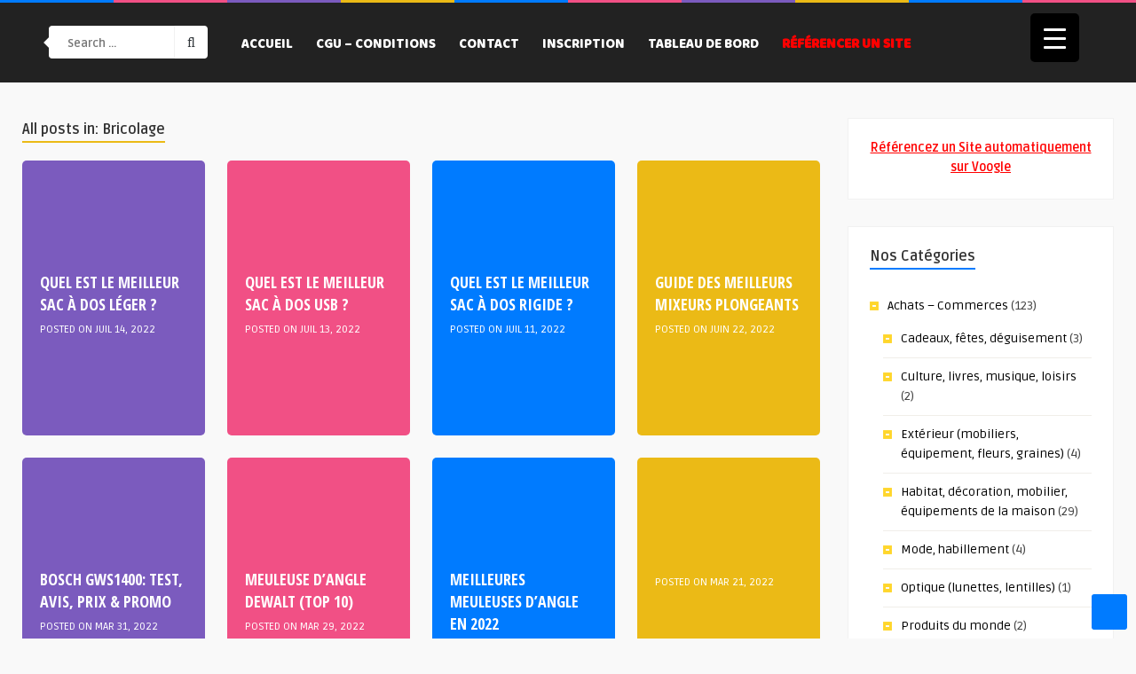

--- FILE ---
content_type: text/html; charset=UTF-8
request_url: https://www.voogle.fr/thematique/bricolage-2/
body_size: 22322
content:
<!DOCTYPE HTML>
<html lang="fr-FR">
<head>
    <!-- Meta Tags -->
    <meta http-equiv="Content-Type" content="text/html; charset=UTF-8" />

    <!-- Mobile Device Meta -->
    <meta name="viewport" content="width=device-width, initial-scale=1"> 

    <!-- Theme output -->
    <meta name='robots' content='index, follow, max-image-preview:large, max-snippet:-1, max-video-preview:-1' />
	<style>img:is([sizes="auto" i], [sizes^="auto," i]) { contain-intrinsic-size: 3000px 1500px }</style>
	
	<!-- This site is optimized with the Yoast SEO plugin v23.4 - https://yoast.com/wordpress/plugins/seo/ -->
	<title>Bricolage</title>
	<link rel="canonical" href="https://www.voogle.fr/thematique/bricolage-2/" />
	<link rel="next" href="https://www.voogle.fr/thematique/bricolage-2/page/2/" />
	<meta property="og:locale" content="fr_FR" />
	<meta property="og:type" content="article" />
	<meta property="og:title" content="Bricolage" />
	<meta property="og:url" content="https://www.voogle.fr/thematique/bricolage-2/" />
	<meta name="twitter:card" content="summary_large_image" />
	<script type="application/ld+json" class="yoast-schema-graph">{"@context":"https://schema.org","@graph":[{"@type":"CollectionPage","@id":"https://www.voogle.fr/thematique/bricolage-2/","url":"https://www.voogle.fr/thematique/bricolage-2/","name":"Bricolage","isPartOf":{"@id":"https://www.voogle.fr/#website"},"breadcrumb":{"@id":"https://www.voogle.fr/thematique/bricolage-2/#breadcrumb"},"inLanguage":"fr-FR"},{"@type":"BreadcrumbList","@id":"https://www.voogle.fr/thematique/bricolage-2/#breadcrumb","itemListElement":[{"@type":"ListItem","position":1,"name":"Accueil","item":"https://www.voogle.fr/"},{"@type":"ListItem","position":2,"name":"Bricolage"}]},{"@type":"WebSite","@id":"https://www.voogle.fr/#website","url":"https://www.voogle.fr/","name":"","description":"","potentialAction":[{"@type":"SearchAction","target":{"@type":"EntryPoint","urlTemplate":"https://www.voogle.fr/?s={search_term_string}"},"query-input":{"@type":"PropertyValueSpecification","valueRequired":true,"valueName":"search_term_string"}}],"inLanguage":"fr-FR"}]}</script>
	<!-- / Yoast SEO plugin. -->


<link rel='dns-prefetch' href='//fonts.googleapis.com' />
<link rel="alternate" type="application/rss+xml" title=" &raquo; Flux" href="https://www.voogle.fr/feed/" />
<link rel="alternate" type="application/rss+xml" title=" &raquo; Flux de la catégorie Bricolage" href="https://www.voogle.fr/thematique/bricolage-2/feed/" />
<script type="text/javascript">
/* <![CDATA[ */
window._wpemojiSettings = {"baseUrl":"https:\/\/s.w.org\/images\/core\/emoji\/16.0.1\/72x72\/","ext":".png","svgUrl":"https:\/\/s.w.org\/images\/core\/emoji\/16.0.1\/svg\/","svgExt":".svg","source":{"concatemoji":"https:\/\/www.voogle.fr\/wp-includes\/js\/wp-emoji-release.min.js?ver=e83734d21911cffd3d04a5dd50fd85b5"}};
/*! This file is auto-generated */
!function(s,n){var o,i,e;function c(e){try{var t={supportTests:e,timestamp:(new Date).valueOf()};sessionStorage.setItem(o,JSON.stringify(t))}catch(e){}}function p(e,t,n){e.clearRect(0,0,e.canvas.width,e.canvas.height),e.fillText(t,0,0);var t=new Uint32Array(e.getImageData(0,0,e.canvas.width,e.canvas.height).data),a=(e.clearRect(0,0,e.canvas.width,e.canvas.height),e.fillText(n,0,0),new Uint32Array(e.getImageData(0,0,e.canvas.width,e.canvas.height).data));return t.every(function(e,t){return e===a[t]})}function u(e,t){e.clearRect(0,0,e.canvas.width,e.canvas.height),e.fillText(t,0,0);for(var n=e.getImageData(16,16,1,1),a=0;a<n.data.length;a++)if(0!==n.data[a])return!1;return!0}function f(e,t,n,a){switch(t){case"flag":return n(e,"\ud83c\udff3\ufe0f\u200d\u26a7\ufe0f","\ud83c\udff3\ufe0f\u200b\u26a7\ufe0f")?!1:!n(e,"\ud83c\udde8\ud83c\uddf6","\ud83c\udde8\u200b\ud83c\uddf6")&&!n(e,"\ud83c\udff4\udb40\udc67\udb40\udc62\udb40\udc65\udb40\udc6e\udb40\udc67\udb40\udc7f","\ud83c\udff4\u200b\udb40\udc67\u200b\udb40\udc62\u200b\udb40\udc65\u200b\udb40\udc6e\u200b\udb40\udc67\u200b\udb40\udc7f");case"emoji":return!a(e,"\ud83e\udedf")}return!1}function g(e,t,n,a){var r="undefined"!=typeof WorkerGlobalScope&&self instanceof WorkerGlobalScope?new OffscreenCanvas(300,150):s.createElement("canvas"),o=r.getContext("2d",{willReadFrequently:!0}),i=(o.textBaseline="top",o.font="600 32px Arial",{});return e.forEach(function(e){i[e]=t(o,e,n,a)}),i}function t(e){var t=s.createElement("script");t.src=e,t.defer=!0,s.head.appendChild(t)}"undefined"!=typeof Promise&&(o="wpEmojiSettingsSupports",i=["flag","emoji"],n.supports={everything:!0,everythingExceptFlag:!0},e=new Promise(function(e){s.addEventListener("DOMContentLoaded",e,{once:!0})}),new Promise(function(t){var n=function(){try{var e=JSON.parse(sessionStorage.getItem(o));if("object"==typeof e&&"number"==typeof e.timestamp&&(new Date).valueOf()<e.timestamp+604800&&"object"==typeof e.supportTests)return e.supportTests}catch(e){}return null}();if(!n){if("undefined"!=typeof Worker&&"undefined"!=typeof OffscreenCanvas&&"undefined"!=typeof URL&&URL.createObjectURL&&"undefined"!=typeof Blob)try{var e="postMessage("+g.toString()+"("+[JSON.stringify(i),f.toString(),p.toString(),u.toString()].join(",")+"));",a=new Blob([e],{type:"text/javascript"}),r=new Worker(URL.createObjectURL(a),{name:"wpTestEmojiSupports"});return void(r.onmessage=function(e){c(n=e.data),r.terminate(),t(n)})}catch(e){}c(n=g(i,f,p,u))}t(n)}).then(function(e){for(var t in e)n.supports[t]=e[t],n.supports.everything=n.supports.everything&&n.supports[t],"flag"!==t&&(n.supports.everythingExceptFlag=n.supports.everythingExceptFlag&&n.supports[t]);n.supports.everythingExceptFlag=n.supports.everythingExceptFlag&&!n.supports.flag,n.DOMReady=!1,n.readyCallback=function(){n.DOMReady=!0}}).then(function(){return e}).then(function(){var e;n.supports.everything||(n.readyCallback(),(e=n.source||{}).concatemoji?t(e.concatemoji):e.wpemoji&&e.twemoji&&(t(e.twemoji),t(e.wpemoji)))}))}((window,document),window._wpemojiSettings);
/* ]]> */
</script>
<style id='wp-emoji-styles-inline-css' type='text/css'>

	img.wp-smiley, img.emoji {
		display: inline !important;
		border: none !important;
		box-shadow: none !important;
		height: 1em !important;
		width: 1em !important;
		margin: 0 0.07em !important;
		vertical-align: -0.1em !important;
		background: none !important;
		padding: 0 !important;
	}
</style>
<link rel='stylesheet' id='wp-block-library-css' href='https://www.voogle.fr/wp-includes/css/dist/block-library/style.min.css?ver=e83734d21911cffd3d04a5dd50fd85b5' type='text/css' media='all' />
<style id='classic-theme-styles-inline-css' type='text/css'>
/*! This file is auto-generated */
.wp-block-button__link{color:#fff;background-color:#32373c;border-radius:9999px;box-shadow:none;text-decoration:none;padding:calc(.667em + 2px) calc(1.333em + 2px);font-size:1.125em}.wp-block-file__button{background:#32373c;color:#fff;text-decoration:none}
</style>
<style id='global-styles-inline-css' type='text/css'>
:root{--wp--preset--aspect-ratio--square: 1;--wp--preset--aspect-ratio--4-3: 4/3;--wp--preset--aspect-ratio--3-4: 3/4;--wp--preset--aspect-ratio--3-2: 3/2;--wp--preset--aspect-ratio--2-3: 2/3;--wp--preset--aspect-ratio--16-9: 16/9;--wp--preset--aspect-ratio--9-16: 9/16;--wp--preset--color--black: #000000;--wp--preset--color--cyan-bluish-gray: #abb8c3;--wp--preset--color--white: #ffffff;--wp--preset--color--pale-pink: #f78da7;--wp--preset--color--vivid-red: #cf2e2e;--wp--preset--color--luminous-vivid-orange: #ff6900;--wp--preset--color--luminous-vivid-amber: #fcb900;--wp--preset--color--light-green-cyan: #7bdcb5;--wp--preset--color--vivid-green-cyan: #00d084;--wp--preset--color--pale-cyan-blue: #8ed1fc;--wp--preset--color--vivid-cyan-blue: #0693e3;--wp--preset--color--vivid-purple: #9b51e0;--wp--preset--gradient--vivid-cyan-blue-to-vivid-purple: linear-gradient(135deg,rgba(6,147,227,1) 0%,rgb(155,81,224) 100%);--wp--preset--gradient--light-green-cyan-to-vivid-green-cyan: linear-gradient(135deg,rgb(122,220,180) 0%,rgb(0,208,130) 100%);--wp--preset--gradient--luminous-vivid-amber-to-luminous-vivid-orange: linear-gradient(135deg,rgba(252,185,0,1) 0%,rgba(255,105,0,1) 100%);--wp--preset--gradient--luminous-vivid-orange-to-vivid-red: linear-gradient(135deg,rgba(255,105,0,1) 0%,rgb(207,46,46) 100%);--wp--preset--gradient--very-light-gray-to-cyan-bluish-gray: linear-gradient(135deg,rgb(238,238,238) 0%,rgb(169,184,195) 100%);--wp--preset--gradient--cool-to-warm-spectrum: linear-gradient(135deg,rgb(74,234,220) 0%,rgb(151,120,209) 20%,rgb(207,42,186) 40%,rgb(238,44,130) 60%,rgb(251,105,98) 80%,rgb(254,248,76) 100%);--wp--preset--gradient--blush-light-purple: linear-gradient(135deg,rgb(255,206,236) 0%,rgb(152,150,240) 100%);--wp--preset--gradient--blush-bordeaux: linear-gradient(135deg,rgb(254,205,165) 0%,rgb(254,45,45) 50%,rgb(107,0,62) 100%);--wp--preset--gradient--luminous-dusk: linear-gradient(135deg,rgb(255,203,112) 0%,rgb(199,81,192) 50%,rgb(65,88,208) 100%);--wp--preset--gradient--pale-ocean: linear-gradient(135deg,rgb(255,245,203) 0%,rgb(182,227,212) 50%,rgb(51,167,181) 100%);--wp--preset--gradient--electric-grass: linear-gradient(135deg,rgb(202,248,128) 0%,rgb(113,206,126) 100%);--wp--preset--gradient--midnight: linear-gradient(135deg,rgb(2,3,129) 0%,rgb(40,116,252) 100%);--wp--preset--font-size--small: 13px;--wp--preset--font-size--medium: 20px;--wp--preset--font-size--large: 36px;--wp--preset--font-size--x-large: 42px;--wp--preset--spacing--20: 0.44rem;--wp--preset--spacing--30: 0.67rem;--wp--preset--spacing--40: 1rem;--wp--preset--spacing--50: 1.5rem;--wp--preset--spacing--60: 2.25rem;--wp--preset--spacing--70: 3.38rem;--wp--preset--spacing--80: 5.06rem;--wp--preset--shadow--natural: 6px 6px 9px rgba(0, 0, 0, 0.2);--wp--preset--shadow--deep: 12px 12px 50px rgba(0, 0, 0, 0.4);--wp--preset--shadow--sharp: 6px 6px 0px rgba(0, 0, 0, 0.2);--wp--preset--shadow--outlined: 6px 6px 0px -3px rgba(255, 255, 255, 1), 6px 6px rgba(0, 0, 0, 1);--wp--preset--shadow--crisp: 6px 6px 0px rgba(0, 0, 0, 1);}:where(.is-layout-flex){gap: 0.5em;}:where(.is-layout-grid){gap: 0.5em;}body .is-layout-flex{display: flex;}.is-layout-flex{flex-wrap: wrap;align-items: center;}.is-layout-flex > :is(*, div){margin: 0;}body .is-layout-grid{display: grid;}.is-layout-grid > :is(*, div){margin: 0;}:where(.wp-block-columns.is-layout-flex){gap: 2em;}:where(.wp-block-columns.is-layout-grid){gap: 2em;}:where(.wp-block-post-template.is-layout-flex){gap: 1.25em;}:where(.wp-block-post-template.is-layout-grid){gap: 1.25em;}.has-black-color{color: var(--wp--preset--color--black) !important;}.has-cyan-bluish-gray-color{color: var(--wp--preset--color--cyan-bluish-gray) !important;}.has-white-color{color: var(--wp--preset--color--white) !important;}.has-pale-pink-color{color: var(--wp--preset--color--pale-pink) !important;}.has-vivid-red-color{color: var(--wp--preset--color--vivid-red) !important;}.has-luminous-vivid-orange-color{color: var(--wp--preset--color--luminous-vivid-orange) !important;}.has-luminous-vivid-amber-color{color: var(--wp--preset--color--luminous-vivid-amber) !important;}.has-light-green-cyan-color{color: var(--wp--preset--color--light-green-cyan) !important;}.has-vivid-green-cyan-color{color: var(--wp--preset--color--vivid-green-cyan) !important;}.has-pale-cyan-blue-color{color: var(--wp--preset--color--pale-cyan-blue) !important;}.has-vivid-cyan-blue-color{color: var(--wp--preset--color--vivid-cyan-blue) !important;}.has-vivid-purple-color{color: var(--wp--preset--color--vivid-purple) !important;}.has-black-background-color{background-color: var(--wp--preset--color--black) !important;}.has-cyan-bluish-gray-background-color{background-color: var(--wp--preset--color--cyan-bluish-gray) !important;}.has-white-background-color{background-color: var(--wp--preset--color--white) !important;}.has-pale-pink-background-color{background-color: var(--wp--preset--color--pale-pink) !important;}.has-vivid-red-background-color{background-color: var(--wp--preset--color--vivid-red) !important;}.has-luminous-vivid-orange-background-color{background-color: var(--wp--preset--color--luminous-vivid-orange) !important;}.has-luminous-vivid-amber-background-color{background-color: var(--wp--preset--color--luminous-vivid-amber) !important;}.has-light-green-cyan-background-color{background-color: var(--wp--preset--color--light-green-cyan) !important;}.has-vivid-green-cyan-background-color{background-color: var(--wp--preset--color--vivid-green-cyan) !important;}.has-pale-cyan-blue-background-color{background-color: var(--wp--preset--color--pale-cyan-blue) !important;}.has-vivid-cyan-blue-background-color{background-color: var(--wp--preset--color--vivid-cyan-blue) !important;}.has-vivid-purple-background-color{background-color: var(--wp--preset--color--vivid-purple) !important;}.has-black-border-color{border-color: var(--wp--preset--color--black) !important;}.has-cyan-bluish-gray-border-color{border-color: var(--wp--preset--color--cyan-bluish-gray) !important;}.has-white-border-color{border-color: var(--wp--preset--color--white) !important;}.has-pale-pink-border-color{border-color: var(--wp--preset--color--pale-pink) !important;}.has-vivid-red-border-color{border-color: var(--wp--preset--color--vivid-red) !important;}.has-luminous-vivid-orange-border-color{border-color: var(--wp--preset--color--luminous-vivid-orange) !important;}.has-luminous-vivid-amber-border-color{border-color: var(--wp--preset--color--luminous-vivid-amber) !important;}.has-light-green-cyan-border-color{border-color: var(--wp--preset--color--light-green-cyan) !important;}.has-vivid-green-cyan-border-color{border-color: var(--wp--preset--color--vivid-green-cyan) !important;}.has-pale-cyan-blue-border-color{border-color: var(--wp--preset--color--pale-cyan-blue) !important;}.has-vivid-cyan-blue-border-color{border-color: var(--wp--preset--color--vivid-cyan-blue) !important;}.has-vivid-purple-border-color{border-color: var(--wp--preset--color--vivid-purple) !important;}.has-vivid-cyan-blue-to-vivid-purple-gradient-background{background: var(--wp--preset--gradient--vivid-cyan-blue-to-vivid-purple) !important;}.has-light-green-cyan-to-vivid-green-cyan-gradient-background{background: var(--wp--preset--gradient--light-green-cyan-to-vivid-green-cyan) !important;}.has-luminous-vivid-amber-to-luminous-vivid-orange-gradient-background{background: var(--wp--preset--gradient--luminous-vivid-amber-to-luminous-vivid-orange) !important;}.has-luminous-vivid-orange-to-vivid-red-gradient-background{background: var(--wp--preset--gradient--luminous-vivid-orange-to-vivid-red) !important;}.has-very-light-gray-to-cyan-bluish-gray-gradient-background{background: var(--wp--preset--gradient--very-light-gray-to-cyan-bluish-gray) !important;}.has-cool-to-warm-spectrum-gradient-background{background: var(--wp--preset--gradient--cool-to-warm-spectrum) !important;}.has-blush-light-purple-gradient-background{background: var(--wp--preset--gradient--blush-light-purple) !important;}.has-blush-bordeaux-gradient-background{background: var(--wp--preset--gradient--blush-bordeaux) !important;}.has-luminous-dusk-gradient-background{background: var(--wp--preset--gradient--luminous-dusk) !important;}.has-pale-ocean-gradient-background{background: var(--wp--preset--gradient--pale-ocean) !important;}.has-electric-grass-gradient-background{background: var(--wp--preset--gradient--electric-grass) !important;}.has-midnight-gradient-background{background: var(--wp--preset--gradient--midnight) !important;}.has-small-font-size{font-size: var(--wp--preset--font-size--small) !important;}.has-medium-font-size{font-size: var(--wp--preset--font-size--medium) !important;}.has-large-font-size{font-size: var(--wp--preset--font-size--large) !important;}.has-x-large-font-size{font-size: var(--wp--preset--font-size--x-large) !important;}
:where(.wp-block-post-template.is-layout-flex){gap: 1.25em;}:where(.wp-block-post-template.is-layout-grid){gap: 1.25em;}
:where(.wp-block-columns.is-layout-flex){gap: 2em;}:where(.wp-block-columns.is-layout-grid){gap: 2em;}
:root :where(.wp-block-pullquote){font-size: 1.5em;line-height: 1.6;}
</style>
<link rel='stylesheet' id='anthemes_shortcode_styles-css' href='https://www.voogle.fr/wp-content/plugins/anthemes-shortcodes/includes/css/anthemes-shortcodes.css?ver=e83734d21911cffd3d04a5dd50fd85b5' type='text/css' media='all' />
<link rel='stylesheet' id='cookie-notice-front-css' href='https://www.voogle.fr/wp-content/plugins/cookie-notice/css/front.min.css?ver=2.4.18' type='text/css' media='all' />
<style id='responsive-menu-inline-css' type='text/css'>
/** This file is major component of this plugin so please don't try to edit here. */
#rmp_menu_trigger-1884 {
  width: 55px;
  height: 55px;
  position: fixed;
  top: 15px;
  border-radius: 5px;
  display: none;
  text-decoration: none;
  right: 5%;
  background: #000;
  transition: transform 0.5s, background-color 0.5s;
}
#rmp_menu_trigger-1884:hover, #rmp_menu_trigger-1884:focus {
  background: #000;
  text-decoration: unset;
}
#rmp_menu_trigger-1884.is-active {
  background: #000;
}
#rmp_menu_trigger-1884 .rmp-trigger-box {
  width: 25px;
  color: #fff;
}
#rmp_menu_trigger-1884 .rmp-trigger-icon-active, #rmp_menu_trigger-1884 .rmp-trigger-text-open {
  display: none;
}
#rmp_menu_trigger-1884.is-active .rmp-trigger-icon-active, #rmp_menu_trigger-1884.is-active .rmp-trigger-text-open {
  display: inline;
}
#rmp_menu_trigger-1884.is-active .rmp-trigger-icon-inactive, #rmp_menu_trigger-1884.is-active .rmp-trigger-text {
  display: none;
}
#rmp_menu_trigger-1884 .rmp-trigger-label {
  color: #fff;
  pointer-events: none;
  line-height: 13px;
  font-family: inherit;
  font-size: 14px;
  display: inline;
  text-transform: inherit;
}
#rmp_menu_trigger-1884 .rmp-trigger-label.rmp-trigger-label-top {
  display: block;
  margin-bottom: 12px;
}
#rmp_menu_trigger-1884 .rmp-trigger-label.rmp-trigger-label-bottom {
  display: block;
  margin-top: 12px;
}
#rmp_menu_trigger-1884 .responsive-menu-pro-inner {
  display: block;
}
#rmp_menu_trigger-1884 .responsive-menu-pro-inner, #rmp_menu_trigger-1884 .responsive-menu-pro-inner::before, #rmp_menu_trigger-1884 .responsive-menu-pro-inner::after {
  width: 25px;
  height: 3px;
  background-color: #fff;
  border-radius: 4px;
  position: absolute;
}
#rmp_menu_trigger-1884.is-active .responsive-menu-pro-inner, #rmp_menu_trigger-1884.is-active .responsive-menu-pro-inner::before, #rmp_menu_trigger-1884.is-active .responsive-menu-pro-inner::after {
  background-color: #fff;
}
#rmp_menu_trigger-1884:hover .responsive-menu-pro-inner, #rmp_menu_trigger-1884:hover .responsive-menu-pro-inner::before, #rmp_menu_trigger-1884:hover .responsive-menu-pro-inner::after {
  background-color: #fff;
}
#rmp_menu_trigger-1884 .responsive-menu-pro-inner::before {
  top: 10px;
}
#rmp_menu_trigger-1884 .responsive-menu-pro-inner::after {
  bottom: 10px;
}
#rmp_menu_trigger-1884.is-active .responsive-menu-pro-inner::after {
  bottom: 0;
}
/* Hamburger menu styling */
@media screen and (max-width: 8000px) {
  /** Menu Title Style */
  /** Menu Additional Content Style */
  #rmp_menu_trigger-1884 {
    display: block;
  }
  #rmp-container-1884 {
    position: fixed;
    top: 0;
    margin: 0;
    transition: transform 0.5s;
    overflow: auto;
    display: block;
    width: 75%;
    background-color: #212121;
    background-image: url("");
    height: 100%;
    left: 0;
    padding-top: 0px;
    padding-left: 0px;
    padding-bottom: 0px;
    padding-right: 0px;
  }
  #rmp-menu-wrap-1884 {
    padding-top: 0px;
    padding-left: 0px;
    padding-bottom: 0px;
    padding-right: 0px;
    background-color: #212121;
  }
  #rmp-menu-wrap-1884 .rmp-menu, #rmp-menu-wrap-1884 .rmp-submenu {
    width: 100%;
    box-sizing: border-box;
    margin: 0;
    padding: 0;
  }
  #rmp-menu-wrap-1884 .rmp-submenu-depth-1 .rmp-menu-item-link {
    padding-left: 10%;
  }
  #rmp-menu-wrap-1884 .rmp-submenu-depth-2 .rmp-menu-item-link {
    padding-left: 15%;
  }
  #rmp-menu-wrap-1884 .rmp-submenu-depth-3 .rmp-menu-item-link {
    padding-left: 20%;
  }
  #rmp-menu-wrap-1884 .rmp-submenu-depth-4 .rmp-menu-item-link {
    padding-left: 25%;
  }
  #rmp-menu-wrap-1884 .rmp-submenu.rmp-submenu-open {
    display: block;
  }
  #rmp-menu-wrap-1884 .rmp-menu-item {
    width: 100%;
    list-style: none;
    margin: 0;
  }
  #rmp-menu-wrap-1884 .rmp-menu-item-link {
    height: 40px;
    line-height: 40px;
    font-size: 13px;
    border-bottom: 1px solid #212121;
    font-family: inherit;
    color: #fff;
    text-align: left;
    background-color: #212121;
    font-weight: normal;
    letter-spacing: 0px;
    display: block;
    box-sizing: border-box;
    width: 100%;
    text-decoration: none;
    position: relative;
    overflow: hidden;
    transition: background-color 0.5s, border-color 0.5s, 0.5s;
    padding: 0 5%;
    padding-right: 50px;
  }
  #rmp-menu-wrap-1884 .rmp-menu-item-link:after, #rmp-menu-wrap-1884 .rmp-menu-item-link:before {
    display: none;
  }
  #rmp-menu-wrap-1884 .rmp-menu-item-link:hover, #rmp-menu-wrap-1884 .rmp-menu-item-link:focus {
    color: #fff;
    border-color: #212121;
    background-color: #3f3f3f;
  }
  #rmp-menu-wrap-1884 .rmp-menu-item-link:focus {
    outline: none;
    border-color: unset;
    box-shadow: unset;
  }
  #rmp-menu-wrap-1884 .rmp-menu-item-link .rmp-font-icon {
    height: 40px;
    line-height: 40px;
    margin-right: 10px;
    font-size: 13px;
  }
  #rmp-menu-wrap-1884 .rmp-menu-current-item .rmp-menu-item-link {
    color: #fff;
    border-color: #212121;
    background-color: #212121;
  }
  #rmp-menu-wrap-1884 .rmp-menu-current-item .rmp-menu-item-link:hover, #rmp-menu-wrap-1884 .rmp-menu-current-item .rmp-menu-item-link:focus {
    color: #fff;
    border-color: #3f3f3f;
    background-color: #3f3f3f;
  }
  #rmp-menu-wrap-1884 .rmp-menu-subarrow {
    position: absolute;
    top: 0;
    bottom: 0;
    text-align: center;
    overflow: hidden;
    background-size: cover;
    overflow: hidden;
    right: 0;
    border-left-style: solid;
    border-left-color: #212121;
    border-left-width: 1px;
    height: 39px;
    width: 40px;
    color: #fff;
    background-color: #212121;
  }
  #rmp-menu-wrap-1884 .rmp-menu-subarrow svg {
    fill: #fff;
  }
  #rmp-menu-wrap-1884 .rmp-menu-subarrow:hover {
    color: #fff;
    border-color: #3f3f3f;
    background-color: #3f3f3f;
  }
  #rmp-menu-wrap-1884 .rmp-menu-subarrow:hover svg {
    fill: #fff;
  }
  #rmp-menu-wrap-1884 .rmp-menu-subarrow .rmp-font-icon {
    margin-right: unset;
  }
  #rmp-menu-wrap-1884 .rmp-menu-subarrow * {
    vertical-align: middle;
    line-height: 39px;
  }
  #rmp-menu-wrap-1884 .rmp-menu-subarrow-active {
    display: block;
    background-size: cover;
    color: #fff;
    border-color: #212121;
    background-color: #212121;
  }
  #rmp-menu-wrap-1884 .rmp-menu-subarrow-active svg {
    fill: #fff;
  }
  #rmp-menu-wrap-1884 .rmp-menu-subarrow-active:hover {
    color: #fff;
    border-color: #3f3f3f;
    background-color: #3f3f3f;
  }
  #rmp-menu-wrap-1884 .rmp-menu-subarrow-active:hover svg {
    fill: #fff;
  }
  #rmp-menu-wrap-1884 .rmp-submenu {
    display: none;
  }
  #rmp-menu-wrap-1884 .rmp-submenu .rmp-menu-item-link {
    height: 40px;
    line-height: 40px;
    letter-spacing: 0px;
    font-size: 13px;
    border-bottom: 1px solid #212121;
    font-family: inherit;
    font-weight: normal;
    color: #fff;
    text-align: left;
    background-color: #212121;
  }
  #rmp-menu-wrap-1884 .rmp-submenu .rmp-menu-item-link:hover, #rmp-menu-wrap-1884 .rmp-submenu .rmp-menu-item-link:focus {
    color: #fff;
    border-color: #212121;
    background-color: #3f3f3f;
  }
  #rmp-menu-wrap-1884 .rmp-submenu .rmp-menu-current-item .rmp-menu-item-link {
    color: #fff;
    border-color: #212121;
    background-color: #212121;
  }
  #rmp-menu-wrap-1884 .rmp-submenu .rmp-menu-current-item .rmp-menu-item-link:hover, #rmp-menu-wrap-1884 .rmp-submenu .rmp-menu-current-item .rmp-menu-item-link:focus {
    color: #fff;
    border-color: #3f3f3f;
    background-color: #3f3f3f;
  }
  #rmp-menu-wrap-1884 .rmp-submenu .rmp-menu-subarrow {
    right: 0;
    border-right: unset;
    border-left-style: solid;
    border-left-color: #212121;
    border-left-width: 1px;
    height: 39px;
    line-height: 39px;
    width: 40px;
    color: #fff;
    background-color: #212121;
  }
  #rmp-menu-wrap-1884 .rmp-submenu .rmp-menu-subarrow:hover {
    color: #fff;
    border-color: #3f3f3f;
    background-color: #3f3f3f;
  }
  #rmp-menu-wrap-1884 .rmp-submenu .rmp-menu-subarrow-active {
    color: #fff;
    border-color: #212121;
    background-color: #212121;
  }
  #rmp-menu-wrap-1884 .rmp-submenu .rmp-menu-subarrow-active:hover {
    color: #fff;
    border-color: #3f3f3f;
    background-color: #3f3f3f;
  }
  #rmp-menu-wrap-1884 .rmp-menu-item-description {
    margin: 0;
    padding: 5px 5%;
    opacity: 0.8;
    color: #fff;
  }
  #rmp-search-box-1884 {
    display: block;
    padding-top: 0px;
    padding-left: 5%;
    padding-bottom: 0px;
    padding-right: 5%;
  }
  #rmp-search-box-1884 .rmp-search-form {
    margin: 0;
  }
  #rmp-search-box-1884 .rmp-search-box {
    background: #fff;
    border: 1px solid #dadada;
    color: #333;
    width: 100%;
    padding: 0 5%;
    border-radius: 30px;
    height: 45px;
    -webkit-appearance: none;
  }
  #rmp-search-box-1884 .rmp-search-box::placeholder {
    color: #C7C7CD;
  }
  #rmp-search-box-1884 .rmp-search-box:focus {
    background-color: #fff;
    outline: 2px solid #dadada;
    color: #333;
  }
  #rmp-menu-title-1884 {
    background-color: #212121;
    color: #fff;
    text-align: left;
    font-size: 13px;
    padding-top: 10%;
    padding-left: 5%;
    padding-bottom: 0%;
    padding-right: 5%;
    font-weight: 400;
    transition: background-color 0.5s, border-color 0.5s, color 0.5s;
  }
  #rmp-menu-title-1884:hover {
    background-color: #212121;
    color: #fff;
  }
  #rmp-menu-title-1884 > .rmp-menu-title-link {
    color: #fff;
    width: 100%;
    background-color: unset;
    text-decoration: none;
  }
  #rmp-menu-title-1884 > .rmp-menu-title-link:hover {
    color: #fff;
  }
  #rmp-menu-title-1884 .rmp-font-icon {
    font-size: 13px;
  }
  #rmp-menu-additional-content-1884 {
    padding-top: 0px;
    padding-left: 5%;
    padding-bottom: 0px;
    padding-right: 5%;
    color: #fff;
    text-align: center;
    font-size: 16px;
  }
}
/**
This file contents common styling of menus.
*/
.rmp-container {
  display: none;
  visibility: visible;
  padding: 0px 0px 0px 0px;
  z-index: 99998;
  transition: all 0.3s;
  /** Scrolling bar in menu setting box **/
}
.rmp-container.rmp-fade-top, .rmp-container.rmp-fade-left, .rmp-container.rmp-fade-right, .rmp-container.rmp-fade-bottom {
  display: none;
}
.rmp-container.rmp-slide-left, .rmp-container.rmp-push-left {
  transform: translateX(-100%);
  -ms-transform: translateX(-100%);
  -webkit-transform: translateX(-100%);
  -moz-transform: translateX(-100%);
}
.rmp-container.rmp-slide-left.rmp-menu-open, .rmp-container.rmp-push-left.rmp-menu-open {
  transform: translateX(0);
  -ms-transform: translateX(0);
  -webkit-transform: translateX(0);
  -moz-transform: translateX(0);
}
.rmp-container.rmp-slide-right, .rmp-container.rmp-push-right {
  transform: translateX(100%);
  -ms-transform: translateX(100%);
  -webkit-transform: translateX(100%);
  -moz-transform: translateX(100%);
}
.rmp-container.rmp-slide-right.rmp-menu-open, .rmp-container.rmp-push-right.rmp-menu-open {
  transform: translateX(0);
  -ms-transform: translateX(0);
  -webkit-transform: translateX(0);
  -moz-transform: translateX(0);
}
.rmp-container.rmp-slide-top, .rmp-container.rmp-push-top {
  transform: translateY(-100%);
  -ms-transform: translateY(-100%);
  -webkit-transform: translateY(-100%);
  -moz-transform: translateY(-100%);
}
.rmp-container.rmp-slide-top.rmp-menu-open, .rmp-container.rmp-push-top.rmp-menu-open {
  transform: translateY(0);
  -ms-transform: translateY(0);
  -webkit-transform: translateY(0);
  -moz-transform: translateY(0);
}
.rmp-container.rmp-slide-bottom, .rmp-container.rmp-push-bottom {
  transform: translateY(100%);
  -ms-transform: translateY(100%);
  -webkit-transform: translateY(100%);
  -moz-transform: translateY(100%);
}
.rmp-container.rmp-slide-bottom.rmp-menu-open, .rmp-container.rmp-push-bottom.rmp-menu-open {
  transform: translateX(0);
  -ms-transform: translateX(0);
  -webkit-transform: translateX(0);
  -moz-transform: translateX(0);
}
.rmp-container::-webkit-scrollbar {
  width: 0px;
}
.rmp-container ::-webkit-scrollbar-track {
  box-shadow: inset 0 0 5px transparent;
}
.rmp-container ::-webkit-scrollbar-thumb {
  background: transparent;
}
.rmp-container ::-webkit-scrollbar-thumb:hover {
  background: transparent;
}
.rmp-container .rmp-menu-wrap .rmp-menu {
  transition: none;
  border-radius: 0;
  box-shadow: none;
  background: none;
  border: 0;
  bottom: auto;
  box-sizing: border-box;
  clip: auto;
  color: #666;
  display: block;
  float: none;
  font-family: inherit;
  font-size: 14px;
  height: auto;
  left: auto;
  line-height: 1.7;
  list-style-type: none;
  margin: 0;
  min-height: auto;
  max-height: none;
  opacity: 1;
  outline: none;
  overflow: visible;
  padding: 0;
  position: relative;
  pointer-events: auto;
  right: auto;
  text-align: left;
  text-decoration: none;
  text-indent: 0;
  text-transform: none;
  transform: none;
  top: auto;
  visibility: inherit;
  width: auto;
  word-wrap: break-word;
  white-space: normal;
}
.rmp-container .rmp-menu-additional-content {
  display: block;
  word-break: break-word;
}
.rmp-container .rmp-menu-title {
  display: flex;
  flex-direction: column;
}
.rmp-container .rmp-menu-title .rmp-menu-title-image {
  max-width: 100%;
  margin-bottom: 15px;
  display: block;
  margin: auto;
  margin-bottom: 15px;
}
button.rmp_menu_trigger {
  z-index: 999999;
  overflow: hidden;
  outline: none;
  border: 0;
  display: none;
  margin: 0;
  transition: transform 0.5s, background-color 0.5s;
  padding: 0;
}
button.rmp_menu_trigger .responsive-menu-pro-inner::before, button.rmp_menu_trigger .responsive-menu-pro-inner::after {
  content: "";
  display: block;
}
button.rmp_menu_trigger .responsive-menu-pro-inner::before {
  top: 10px;
}
button.rmp_menu_trigger .responsive-menu-pro-inner::after {
  bottom: 10px;
}
button.rmp_menu_trigger .rmp-trigger-box {
  width: 40px;
  display: inline-block;
  position: relative;
  pointer-events: none;
  vertical-align: super;
}
.admin-bar .rmp-container, .admin-bar .rmp_menu_trigger {
  margin-top: 32px !important;
}
@media screen and (max-width: 782px) {
  .admin-bar .rmp-container, .admin-bar .rmp_menu_trigger {
    margin-top: 46px !important;
  }
}
/*  Menu Trigger Boring Animation */
.rmp-menu-trigger-boring .responsive-menu-pro-inner {
  transition-property: none;
}
.rmp-menu-trigger-boring .responsive-menu-pro-inner::after, .rmp-menu-trigger-boring .responsive-menu-pro-inner::before {
  transition-property: none;
}
.rmp-menu-trigger-boring.is-active .responsive-menu-pro-inner {
  transform: rotate(45deg);
}
.rmp-menu-trigger-boring.is-active .responsive-menu-pro-inner:before {
  top: 0;
  opacity: 0;
}
.rmp-menu-trigger-boring.is-active .responsive-menu-pro-inner:after {
  bottom: 0;
  transform: rotate(-90deg);
}

</style>
<link rel='stylesheet' id='dashicons-css' href='https://www.voogle.fr/wp-includes/css/dashicons.min.css?ver=e83734d21911cffd3d04a5dd50fd85b5' type='text/css' media='all' />
<link rel='stylesheet' id='wpuf-layout1-css' href='https://www.voogle.fr/wp-content/plugins/wp-user-frontend/assets/css/frontend-form/layout1.css?ver=4.0.11' type='text/css' media='all' />
<link rel='stylesheet' id='wpuf-frontend-forms-css' href='https://www.voogle.fr/wp-content/plugins/wp-user-frontend/assets/css/frontend-forms.css?ver=4.0.11' type='text/css' media='all' />
<link rel='stylesheet' id='wpuf-sweetalert2-css' href='https://www.voogle.fr/wp-content/plugins/wp-user-frontend/assets/vendor/sweetalert2/dist/sweetalert2.css?ver=11.4.19' type='text/css' media='all' />
<link rel='stylesheet' id='wpuf-jquery-ui-css' href='https://www.voogle.fr/wp-content/plugins/wp-user-frontend/assets/css/jquery-ui-1.9.1.custom.css?ver=1.9.1' type='text/css' media='all' />
<link rel='stylesheet' id='vloma_wp_style-css' href='https://www.voogle.fr/wp-content/themes/vloma-wp/style.css?ver=2.3' type='text/css' media='all' />
<link rel='stylesheet' id='vloma_wp_default-css' href='https://www.voogle.fr/wp-content/themes/vloma-wp/css/colors/default.css?ver=2.3' type='text/css' media='all' />
<link rel='stylesheet' id='vloma_wp_responsive-css' href='https://www.voogle.fr/wp-content/themes/vloma-wp/css/responsive.css?ver=2.3' type='text/css' media='all' />
<link rel='stylesheet' id='font-awesome-css' href='https://www.voogle.fr/wp-content/plugins/elementor/assets/lib/font-awesome/css/font-awesome.min.css?ver=4.7.0' type='text/css' media='all' />
<link rel='stylesheet' id='icofont-css' href='https://www.voogle.fr/wp-content/themes/vloma-wp/css/icofont/icofont.min.css?ver=1.0.0' type='text/css' media='all' />
<link rel='stylesheet' id='jquery-owl-carousel-css' href='https://www.voogle.fr/wp-content/themes/vloma-wp/owl-carousel/owl.carousel.css?ver=2.0.0' type='text/css' media='all' />
<link rel='stylesheet' id='vloma_wp_fonts-css' href='//fonts.googleapis.com/css?family=Ruda%3A400%2C700%7CBaloo+Bhaina%7COpen+Sans+Condensed%3A300%2C700&#038;ver=1.0.0' type='text/css' media='all' />
<script type="text/javascript" src="https://www.voogle.fr/wp-includes/js/jquery/jquery.min.js?ver=3.7.1" id="jquery-core-js"></script>
<script type="text/javascript" src="https://www.voogle.fr/wp-includes/js/jquery/jquery-migrate.min.js?ver=3.4.1" id="jquery-migrate-js"></script>
<script type="text/javascript" id="cookie-notice-front-js-before">
/* <![CDATA[ */
var cnArgs = {"ajaxUrl":"https:\/\/www.voogle.fr\/wp-admin\/admin-ajax.php","nonce":"189b967cf0","hideEffect":"fade","position":"bottom","onScroll":false,"onScrollOffset":100,"onClick":false,"cookieName":"cookie_notice_accepted","cookieTime":2592000,"cookieTimeRejected":2592000,"globalCookie":false,"redirection":false,"cache":false,"revokeCookies":false,"revokeCookiesOpt":"automatic"};
/* ]]> */
</script>
<script type="text/javascript" src="https://www.voogle.fr/wp-content/plugins/cookie-notice/js/front.min.js?ver=2.4.18" id="cookie-notice-front-js"></script>
<script type="text/javascript" id="rmp_menu_scripts-js-extra">
/* <![CDATA[ */
var rmp_menu = {"ajaxURL":"https:\/\/www.voogle.fr\/wp-admin\/admin-ajax.php","wp_nonce":"b77df900d8","menu":[{"menu_theme":null,"theme_type":"default","theme_location_menu":"","submenu_submenu_arrow_width":"40","submenu_submenu_arrow_width_unit":"px","submenu_submenu_arrow_height":"39","submenu_submenu_arrow_height_unit":"px","submenu_arrow_position":"right","submenu_sub_arrow_background_colour":"#212121","submenu_sub_arrow_background_hover_colour":"#3f3f3f","submenu_sub_arrow_background_colour_active":"#212121","submenu_sub_arrow_background_hover_colour_active":"#3f3f3f","submenu_sub_arrow_border_width":"1","submenu_sub_arrow_border_width_unit":"px","submenu_sub_arrow_border_colour":"#212121","submenu_sub_arrow_border_hover_colour":"#3f3f3f","submenu_sub_arrow_border_colour_active":"#212121","submenu_sub_arrow_border_hover_colour_active":"#3f3f3f","submenu_sub_arrow_shape_colour":"#fff","submenu_sub_arrow_shape_hover_colour":"#fff","submenu_sub_arrow_shape_colour_active":"#fff","submenu_sub_arrow_shape_hover_colour_active":"#fff","use_header_bar":"off","header_bar_items_order":"{\"logo\":\"on\",\"title\":\"on\",\"search\":\"on\",\"html content\":\"on\"}","header_bar_title":null,"header_bar_html_content":null,"header_bar_logo":null,"header_bar_logo_link":null,"header_bar_logo_width":null,"header_bar_logo_width_unit":"%","header_bar_logo_height":null,"header_bar_logo_height_unit":"px","header_bar_height":"80","header_bar_height_unit":"px","header_bar_padding":{"top":"0px","right":"5%","bottom":"0px","left":"5%"},"header_bar_font":null,"header_bar_font_size":"14","header_bar_font_size_unit":"px","header_bar_text_color":"#ffffff","header_bar_background_color":"#ffffff","header_bar_breakpoint":"800","header_bar_position_type":"fixed","header_bar_adjust_page":null,"header_bar_scroll_enable":"off","header_bar_scroll_background_color":"#36bdf6","mobile_breakpoint":"600","tablet_breakpoint":"8000","transition_speed":"0.5","sub_menu_speed":"0.2","show_menu_on_page_load":"","menu_disable_scrolling":"off","menu_overlay":"off","menu_overlay_colour":"rgba(0,0,0,0.7)","desktop_menu_width":"","desktop_menu_width_unit":"px","desktop_menu_positioning":"fixed","desktop_menu_side":"","desktop_menu_to_hide":"","use_current_theme_location":"off","mega_menu":{"225":"off","227":"off","229":"off","228":"off","226":"off"},"desktop_submenu_open_animation":"","desktop_submenu_open_animation_speed":"0ms","desktop_submenu_open_on_click":"","desktop_menu_hide_and_show":"","menu_name":"Default Menu","menu_to_use":"","different_menu_for_mobile":"off","menu_to_use_in_mobile":"main-menu","use_mobile_menu":"on","use_tablet_menu":"on","use_desktop_menu":"","menu_display_on":"all-pages","menu_to_hide":"","submenu_descriptions_on":"","custom_walker":null,"menu_background_colour":"#212121","menu_depth":"5","smooth_scroll_on":"off","smooth_scroll_speed":"500","menu_font_icons":[],"menu_links_height":"40","menu_links_height_unit":"px","menu_links_line_height":"40","menu_links_line_height_unit":"px","menu_depth_0":"5","menu_depth_0_unit":"%","menu_font_size":"13","menu_font_size_unit":"px","menu_font":null,"menu_font_weight":"normal","menu_text_alignment":"left","menu_text_letter_spacing":"","menu_word_wrap":"off","menu_link_colour":"#fff","menu_link_hover_colour":"#fff","menu_current_link_colour":"#fff","menu_current_link_hover_colour":"#fff","menu_item_background_colour":"#212121","menu_item_background_hover_colour":"#3f3f3f","menu_current_item_background_colour":"#212121","menu_current_item_background_hover_colour":"#3f3f3f","menu_border_width":"1","menu_border_width_unit":"px","menu_item_border_colour":"#212121","menu_item_border_colour_hover":"#212121","menu_current_item_border_colour":"#212121","menu_current_item_border_hover_colour":"#3f3f3f","submenu_links_height":"40","submenu_links_height_unit":"px","submenu_links_line_height":"40","submenu_links_line_height_unit":"px","menu_depth_side":"left","menu_depth_1":"10","menu_depth_1_unit":"%","menu_depth_2":"15","menu_depth_2_unit":"%","menu_depth_3":"20","menu_depth_3_unit":"%","menu_depth_4":"25","menu_depth_4_unit":"%","submenu_item_background_colour":"#212121","submenu_item_background_hover_colour":"#3f3f3f","submenu_current_item_background_colour":"#212121","submenu_current_item_background_hover_colour":"#3f3f3f","submenu_border_width":"1","submenu_border_width_unit":"px","submenu_item_border_colour":"#212121","submenu_item_border_colour_hover":"#212121","submenu_current_item_border_colour":"#212121","submenu_current_item_border_hover_colour":"#3f3f3f","submenu_font_size":"13","submenu_font_size_unit":"px","submenu_font":null,"submenu_font_weight":"normal","submenu_text_letter_spacing":"","submenu_text_alignment":"left","submenu_link_colour":"#fff","submenu_link_hover_colour":"#fff","submenu_current_link_colour":"#fff","submenu_current_link_hover_colour":"#fff","inactive_arrow_shape":"\u25bc","active_arrow_shape":"\u25b2","inactive_arrow_font_icon":"","active_arrow_font_icon":"","inactive_arrow_image":"","active_arrow_image":"","submenu_arrow_width":"40","submenu_arrow_width_unit":"px","submenu_arrow_height":"39","submenu_arrow_height_unit":"px","arrow_position":"right","menu_sub_arrow_shape_colour":"#fff","menu_sub_arrow_shape_hover_colour":"#fff","menu_sub_arrow_shape_colour_active":"#fff","menu_sub_arrow_shape_hover_colour_active":"#fff","menu_sub_arrow_border_width":"1","menu_sub_arrow_border_width_unit":"px","menu_sub_arrow_border_colour":"#212121","menu_sub_arrow_border_hover_colour":"#3f3f3f","menu_sub_arrow_border_colour_active":"#212121","menu_sub_arrow_border_hover_colour_active":"#3f3f3f","menu_sub_arrow_background_colour":"#212121","menu_sub_arrow_background_hover_colour":"#3f3f3f","menu_sub_arrow_background_colour_active":"#212121","menu_sub_arrow_background_hover_colour_active":"#3f3f3f","fade_submenus":"off","fade_submenus_side":"left","fade_submenus_delay":"100","fade_submenus_speed":"500","use_slide_effect":"off","slide_effect_back_to_text":"Back","accordion_animation":"off","auto_expand_all_submenus":"off","auto_expand_current_submenus":"off","menu_item_click_to_trigger_submenu":"off","button_width":"55","button_width_unit":"px","button_height":"55","button_height_unit":"px","button_background_colour":"#000","button_background_colour_hover":"#000","button_background_colour_active":"#000","toggle_button_border_radius":"5","button_transparent_background":"off","button_left_or_right":"right","button_position_type":"fixed","button_distance_from_side":"5","button_distance_from_side_unit":"%","button_top":"15","button_top_unit":"px","button_push_with_animation":"off","button_click_animation":"boring","button_line_margin":"5","button_line_margin_unit":"px","button_line_width":"25","button_line_width_unit":"px","button_line_height":"3","button_line_height_unit":"px","button_line_colour":"#fff","button_line_colour_hover":"#fff","button_line_colour_active":"#fff","button_font_icon":null,"button_font_icon_when_clicked":null,"button_image":null,"button_image_when_clicked":null,"button_title":null,"button_title_open":null,"button_title_position":"left","menu_container_columns":"","button_font":null,"button_font_size":"14","button_font_size_unit":"px","button_title_line_height":"13","button_title_line_height_unit":"px","button_text_colour":"#fff","button_trigger_type_click":"on","button_trigger_type_hover":"off","button_click_trigger":"#responsive-menu-button","items_order":{"title":"on","menu":"on","search":"on","additional content":"on"},"menu_title":null,"menu_title_link":null,"menu_title_link_location":"_self","menu_title_image":null,"menu_title_font_icon":null,"menu_title_section_padding":{"top":"10%","right":"5%","bottom":"0%","left":"5%"},"menu_title_background_colour":"#212121","menu_title_background_hover_colour":"#212121","menu_title_font_size":"13","menu_title_font_size_unit":"px","menu_title_alignment":"left","menu_title_font_weight":"400","menu_title_font_family":"","menu_title_colour":"#fff","menu_title_hover_colour":"#fff","menu_title_image_width":null,"menu_title_image_width_unit":"%","menu_title_image_height":null,"menu_title_image_height_unit":"px","menu_additional_content":null,"menu_additional_section_padding":{"left":"5%","top":"0px","right":"5%","bottom":"0px"},"menu_additional_content_font_size":"16","menu_additional_content_font_size_unit":"px","menu_additional_content_alignment":"center","menu_additional_content_colour":"#fff","menu_search_box_text":"Search","menu_search_box_code":"","menu_search_section_padding":{"left":"5%","top":"0px","right":"5%","bottom":"0px"},"menu_search_box_height":"45","menu_search_box_height_unit":"px","menu_search_box_border_radius":"30","menu_search_box_text_colour":"#333","menu_search_box_background_colour":"#fff","menu_search_box_placeholder_colour":"#C7C7CD","menu_search_box_border_colour":"#dadada","menu_section_padding":{"top":"0px","right":"0px","bottom":"0px","left":"0px"},"menu_width":"75","menu_width_unit":"%","menu_maximum_width":null,"menu_maximum_width_unit":"px","menu_minimum_width":null,"menu_minimum_width_unit":"px","menu_auto_height":"off","menu_container_padding":{"top":"0px","right":"0px","bottom":"0px","left":"0px"},"menu_container_background_colour":"#212121","menu_background_image":"","animation_type":"slide","menu_appear_from":"left","animation_speed":"0.5","page_wrapper":null,"menu_close_on_body_click":"off","menu_close_on_scroll":"off","menu_close_on_link_click":"off","enable_touch_gestures":"","active_arrow_font_icon_type":"font-awesome","active_arrow_image_alt":"","admin_theme":"dark","breakpoint":"8000","button_font_icon_type":"font-awesome","button_font_icon_when_clicked_type":"font-awesome","button_image_alt":null,"button_image_alt_when_clicked":null,"button_trigger_type":"click","custom_css":null,"desktop_menu_options":"{}","excluded_pages":null,"external_files":"off","header_bar_logo_alt":"","hide_on_desktop":"off","hide_on_mobile":"off","inactive_arrow_font_icon_type":"font-awesome","inactive_arrow_image_alt":"","keyboard_shortcut_close_menu":"27,37","keyboard_shortcut_open_menu":"32,39","menu_adjust_for_wp_admin_bar":"off","menu_depth_5":"30","menu_depth_5_unit":"%","menu_title_font_icon_type":"font-awesome","menu_title_image_alt":null,"minify_scripts":"off","mobile_only":"off","remove_bootstrap":"","remove_fontawesome":"","scripts_in_footer":"off","shortcode":"off","single_menu_font":null,"single_menu_font_size":"14","single_menu_font_size_unit":"px","single_menu_height":"80","single_menu_height_unit":"px","single_menu_item_background_colour":"#ffffff","single_menu_item_background_colour_hover":"#ffffff","single_menu_item_link_colour":"#000000","single_menu_item_link_colour_hover":"#000000","single_menu_item_submenu_background_colour":"#ffffff","single_menu_item_submenu_background_colour_hover":"#ffffff","single_menu_item_submenu_link_colour":"#000000","single_menu_item_submenu_link_colour_hover":"#000000","single_menu_line_height":"80","single_menu_line_height_unit":"px","single_menu_submenu_font":null,"single_menu_submenu_font_size":"12","single_menu_submenu_font_size_unit":"px","single_menu_submenu_height":null,"single_menu_submenu_height_unit":"auto","single_menu_submenu_line_height":"40","single_menu_submenu_line_height_unit":"px","menu_title_padding":{"left":"5%","top":"0px","right":"5%","bottom":"0px"},"menu_id":1884,"active_toggle_contents":"\u25b2","inactive_toggle_contents":"\u25bc"}]};
/* ]]> */
</script>
<script type="text/javascript" src="https://www.voogle.fr/wp-content/plugins/responsive-menu/v4.0.0/assets/js/rmp-menu.js?ver=4.4.2" id="rmp_menu_scripts-js"></script>
<script type="text/javascript" src="https://www.voogle.fr/wp-includes/js/clipboard.min.js?ver=2.0.11" id="clipboard-js"></script>
<script type="text/javascript" src="https://www.voogle.fr/wp-includes/js/plupload/moxie.min.js?ver=1.3.5.1" id="moxiejs-js"></script>
<script type="text/javascript" src="https://www.voogle.fr/wp-includes/js/plupload/plupload.min.js?ver=2.1.9" id="plupload-js"></script>
<script type="text/javascript" src="https://www.voogle.fr/wp-includes/js/underscore.min.js?ver=1.13.7" id="underscore-js"></script>
<script type="text/javascript" src="https://www.voogle.fr/wp-includes/js/dist/dom-ready.min.js?ver=f77871ff7694fffea381" id="wp-dom-ready-js"></script>
<script type="text/javascript" src="https://www.voogle.fr/wp-includes/js/dist/hooks.min.js?ver=4d63a3d491d11ffd8ac6" id="wp-hooks-js"></script>
<script type="text/javascript" src="https://www.voogle.fr/wp-includes/js/dist/i18n.min.js?ver=5e580eb46a90c2b997e6" id="wp-i18n-js"></script>
<script type="text/javascript" id="wp-i18n-js-after">
/* <![CDATA[ */
wp.i18n.setLocaleData( { 'text direction\u0004ltr': [ 'ltr' ] } );
/* ]]> */
</script>
<script type="text/javascript" id="wp-a11y-js-translations">
/* <![CDATA[ */
( function( domain, translations ) {
	var localeData = translations.locale_data[ domain ] || translations.locale_data.messages;
	localeData[""].domain = domain;
	wp.i18n.setLocaleData( localeData, domain );
} )( "default", {"translation-revision-date":"2025-11-14 09:25:54+0000","generator":"GlotPress\/4.0.3","domain":"messages","locale_data":{"messages":{"":{"domain":"messages","plural-forms":"nplurals=2; plural=n > 1;","lang":"fr"},"Notifications":["Notifications"]}},"comment":{"reference":"wp-includes\/js\/dist\/a11y.js"}} );
/* ]]> */
</script>
<script type="text/javascript" src="https://www.voogle.fr/wp-includes/js/dist/a11y.min.js?ver=3156534cc54473497e14" id="wp-a11y-js"></script>
<script type="text/javascript" id="plupload-handlers-js-extra">
/* <![CDATA[ */
var pluploadL10n = {"queue_limit_exceeded":"Vous avez tent\u00e9 de t\u00e9l\u00e9verser trop de fichiers \u00e0 la fois.","file_exceeds_size_limit":"%s d\u00e9passe la limite de t\u00e9l\u00e9versement de ce site.","zero_byte_file":"Le fichier est vide. Veuillez en essayer un autre.","invalid_filetype":"Ce fichier ne peut pas \u00eatre trait\u00e9 par le serveur web.","not_an_image":"Ce fichier n\u2019est pas une image. Veuillez en t\u00e9l\u00e9verser un autre.","image_memory_exceeded":"M\u00e9moire d\u00e9pass\u00e9e. Veuillez r\u00e9essayer avec un fichier plus petit.","image_dimensions_exceeded":"Ce fichier est plus grand que la taille maximale. Veuillez en t\u00e9l\u00e9verser un autre.","default_error":"Une erreur s\u2019est produite lors du t\u00e9l\u00e9versement. Veuillez r\u00e9essayer ult\u00e9rieurement.","missing_upload_url":"Il y a une erreur de configuration. Veuillez contacter l\u2019administrateur ou l\u2019administratrice de votre serveur.","upload_limit_exceeded":"Vous ne pouvez t\u00e9l\u00e9verser qu\u2019un fichier.","http_error":"Le serveur a renvoy\u00e9 une r\u00e9ponse inattendue. Cependant, le fichier a peut-\u00eatre \u00e9t\u00e9 bien t\u00e9l\u00e9vers\u00e9. Veuillez v\u00e9rifier dans la m\u00e9diath\u00e8que ou actualiser la page.","http_error_image":"Le serveur ne peut pas traiter l\u2019image. Cela peut se produire si le serveur est occup\u00e9 ou ne dispose pas de suffisamment de ressources pour terminer la t\u00e2che. T\u00e9l\u00e9verser une image plus petite peut aider. La taille maximale sugg\u00e9r\u00e9e est de 2560 pixels.","upload_failed":"Le t\u00e9l\u00e9versement a \u00e9chou\u00e9.","big_upload_failed":"Veuillez essayer de t\u00e9l\u00e9verser ce fichier \u00e0 l\u2019aide de l\u2019%1$soutil de t\u00e9l\u00e9versement%2$s.","big_upload_queued":"%s d\u00e9passe la limite de t\u00e9l\u00e9versement pour l\u2019outil de t\u00e9l\u00e9versement multiple utilis\u00e9 avec votre navigateur.","io_error":"Erreur I\/O (entr\u00e9es-sorties).","security_error":"Erreur de s\u00e9curit\u00e9.","file_cancelled":"Fichier annul\u00e9.","upload_stopped":"T\u00e9l\u00e9versement stopp\u00e9.","dismiss":"Ignorer","crunching":"En cours de traitement\u2026","deleted":"d\u00e9plac\u00e9 dans la corbeille.","error_uploading":"\u00ab\u00a0%s\u00a0\u00bb n\u2019a pas pu \u00eatre t\u00e9l\u00e9vers\u00e9.","unsupported_image":"Cette image ne peut pas \u00eatre affich\u00e9e dans un navigateur. Pour un meilleur r\u00e9sultat, convertissez-la en JPEG avant de la t\u00e9l\u00e9verser.","noneditable_image":"Le serveur web ne peut pas g\u00e9n\u00e9rer de tailles d\u2018image responsive pour cette image. Convertissez-la en JPEG ou PNG avant de la t\u00e9l\u00e9verser.","file_url_copied":"L\u2019URL du fichier a \u00e9t\u00e9 copi\u00e9e dans votre presse-papier"};
/* ]]> */
</script>
<script type="text/javascript" src="https://www.voogle.fr/wp-includes/js/plupload/handlers.min.js?ver=e83734d21911cffd3d04a5dd50fd85b5" id="plupload-handlers-js"></script>
<link rel="https://api.w.org/" href="https://www.voogle.fr/wp-json/" /><link rel="alternate" title="JSON" type="application/json" href="https://www.voogle.fr/wp-json/wp/v2/categories/505" /><style type="text/css">.single-content h3.title, .categories-title, ul.featured-slider .content, .wp-pagenavi a:hover, .wp-pagenavi span.current, .wp-pagenavi span.current, .entry-btn, .my-paginated-posts span, #newsletter-form input.newsletter-btn, ul.article_list li div.post-nr, .comments h3.comment-reply-title, #commentform #submit, input.ap-form-submit-button, #back-top span { background-color: #007bff !important;} a:hover, .top-social li a i:hover, .jquerycssmenu ul li.current_page_item > a, .jquerycssmenu ul li.current-menu-ancestor > a, .jquerycssmenu ul li.current-menu-item > a, .jquerycssmenu ul li.current-menu-parent > a, .jquerycssmenu ul li ul li.current_page_item > a, .jquerycssmenu ul li ul li.current-menu-ancestor > a, .jquerycssmenu ul li ul li.current-menu-item > a, .jquerycssmenu ul li ul li.current-menu-parent > a, .jquerycssmenu ul li i, .jquerycssmenu ul li a:hover, .jquerycssmenu ul li ul li:hover a:hover, .jquerycssmenu ul.menu-categories li:hover a, .jquerycssmenu ul.menu-categories li i, div.feed-info i, .widget_anthemes_categories li, div.tagcloud span, .widget_archive li, .widget_meta li, #mcTagMap .tagindex h4, #sc_mcTagMap .tagindex h4 { color: #007bff !important;} .single-related h3, .sidebar h3.title { border-bottom: 2px solid #007bff !important;} blockquote { border-left: 5px solid #007bff !important;} #mcTagMap .tagindex h4, #sc_mcTagMap .tagindex h4 { border-bottom: 5px solid #007bff !important;} div.feed-info strong, .copyright a, ul.article_list li div.authorname a { border-bottom: 1px solid #007bff !important;} input.ap-form-submit-button { border-color: #007bff !important;} ul.top-bar li:nth-last-child(2), ul.top-bar li:nth-last-child(6), ul.top-bar li:nth-last-child(10), ul.grid_list li:nth-last-child(2), ul.grid_list li:nth-last-child(6), ul.grid_list li:nth-last-child(10), ul.grid_list li:nth-last-child(14), ul.grid_list li:nth-last-child(18), ul.grid_list li:nth-last-child(22) { background-color: #007bff !important;} ul.top-bar li:nth-last-child(3), ul.top-bar li:nth-last-child(7), ul.grid_list li, ul.grid_list li:nth-last-child(1), ul.grid_list li:nth-last-child(5), ul.grid_list li:nth-last-child(9), ul.grid_list li:nth-last-child(13), ul.grid_list li:nth-last-child(17), ul.grid_list li:nth-last-child(21), ul.grid_list li:nth-last-child(25) { background-color: #ebba16 !important;} ul.top-bar li:nth-last-child(4), ul.top-bar li:nth-last-child(8), ul.grid_list li:nth-last-child(4), ul.grid_list li:nth-last-child(8), ul.grid_list li:nth-last-child(12), ul.grid_list li:nth-last-child(16), ul.grid_list li:nth-last-child(20), ul.grid_list li:nth-last-child(24) { background-color: #7b5bbe !important;} ul.grid_list li:nth-last-child(3), ul.grid_list li:nth-last-child(7), ul.grid_list li:nth-last-child(11), ul.grid_list li:nth-last-child(15), ul.grid_list li:nth-last-child(19), ul.grid_list li:nth-last-child(23), ul.top-bar li:nth-last-child(5), ul.top-bar li:nth-last-child(9), ul.top-bar { background-color: #f15085 !important;} ul.grid_list li.sticky { background-color: #222222 !important;} header, .sticky { background-color: #222222 !important;} footer { background-color: #000000 !important;} .entry p a { color: #007bff !important;} </style>
        <style>

        </style>
        <meta name="generator" content="Elementor 3.24.2; features: additional_custom_breakpoints; settings: css_print_method-external, google_font-enabled, font_display-auto">
			<style>
				.e-con.e-parent:nth-of-type(n+4):not(.e-lazyloaded):not(.e-no-lazyload),
				.e-con.e-parent:nth-of-type(n+4):not(.e-lazyloaded):not(.e-no-lazyload) * {
					background-image: none !important;
				}
				@media screen and (max-height: 1024px) {
					.e-con.e-parent:nth-of-type(n+3):not(.e-lazyloaded):not(.e-no-lazyload),
					.e-con.e-parent:nth-of-type(n+3):not(.e-lazyloaded):not(.e-no-lazyload) * {
						background-image: none !important;
					}
				}
				@media screen and (max-height: 640px) {
					.e-con.e-parent:nth-of-type(n+2):not(.e-lazyloaded):not(.e-no-lazyload),
					.e-con.e-parent:nth-of-type(n+2):not(.e-lazyloaded):not(.e-no-lazyload) * {
						background-image: none !important;
					}
				}
			</style>
			 
 

</head>
<body data-rsssl=1 class="archive category category-bricolage-2 category-505 wp-theme-vloma-wp cookies-not-set elementor-default elementor-kit-1145">

<!-- Begin Header -->
<header>
        <!-- Top bar colors -->
        <ul class="top-bar"><li></li><li></li><li></li><li></li><li></li><li></li><li></li><li></li><li></li><li></li></ul> 
        <div class="main-header">
            <!-- Logo -->  
            <a href="https://www.voogle.fr/"><img class="logo" src="https://www.voogle.fr/wp-content/uploads/2019/05/logo-voogle-2.png" alt="" /></a>

            <!-- search form get_search_form(); -->
            <form id="searchform2" class="header-search" method="get" action="https://www.voogle.fr/">
    <div class="triangle-search"></div>
    <input placeholder="Search ..." type="text" name="s" id="s" />
    <input type="submit" value="&#xf002;" class="buttonicon" />
</form>
            <ul class="top-social">
                <li><a href="#"><i class="fa fa-facebook"></i></a></li>
<li><a href="#"><i class="fa fa-twitter"></i></a></li>
<li><a href="#"><i class="fa fa-pinterest"></i></a></li>
<li><a href="#"><i class="fa fa-instagram"></i></a></li>
            </ul>  

            <!-- Navigation Menu -->
                            <nav id="myjquerymenu" class="jquerycssmenu">
                    <ul><li id="menu-item-197" class="menu-item menu-item-type-custom menu-item-object-custom menu-item-home menu-item-197"><a href="https://www.voogle.fr/">Accueil</a></li>
<li id="menu-item-196" class="menu-item menu-item-type-post_type menu-item-object-page menu-item-196"><a href="https://www.voogle.fr/conditions-utilisation/">CGU &#8211; Conditions</a></li>
<li id="menu-item-200" class="menu-item menu-item-type-post_type menu-item-object-page menu-item-200"><a href="https://www.voogle.fr/contact/">Contact</a></li>
<li id="menu-item-281" class="menu-item menu-item-type-custom menu-item-object-custom menu-item-281"><a href="https://www.voogle.fr/wp-login.php">Inscription</a></li>
<li id="menu-item-591" class="menu-item menu-item-type-post_type menu-item-object-page menu-item-591"><a href="https://www.voogle.fr/tableau-de-bord/">Tableau de bord</a></li>
<li id="menu-item-448" class="menu-item menu-item-type-post_type menu-item-object-page menu-item-448"><a href="https://www.voogle.fr/referencer-un-site/"><span style="color:red;"><b>Référencer un Site</b></span></a></li>
</ul>                </nav>
                        <div class="clear"></div>
        </div><!-- end .main-header -->
</header><!-- end #header -->
 




 
<!-- Begin Wrap Content -->
<div class="wrap-fullwidth">

    <!-- Begin Main Home Content -->
    <div class="wrap-content">        
         
            <h3 class="index-title">All posts in: Bricolage</h3>
        <div class="clear"></div>


        <ul id="infinite-articles" class="grid_list js-masonry">
        
            <li class="ex34 post-2149 post type-post status-publish format-standard hentry category-education-enseignement-ecoles category-guide-comparatif" id="post-2149">

                                <div class="content-grid margin-top">
                    <div class="avatar-grid"><a href="https://www.voogle.fr/author/voogle/"></a></div><div class="clear"></div>
                 
                    <a href="https://www.voogle.fr/quel-est-le-meilleur-sac-a-dos-leger/"><h3>Quel est le meilleur sac à dos léger ?</h3></a>
                    <div class="clear"></div>
                    <span>Posted on Juil 14, 2022</span>
                                    
                </div><!-- end .content-grid -->
            </li> 

        
            <li class="ex34 post-2138 post type-post status-publish format-standard hentry category-achats-commerces category-guide-comparatif" id="post-2138">

                                <div class="content-grid margin-top">
                    <div class="avatar-grid"><a href="https://www.voogle.fr/author/voogle/"></a></div><div class="clear"></div>
                 
                    <a href="https://www.voogle.fr/quel-est-le-meilleur-sac-a-dos-usb/"><h3>Quel est le meilleur sac à dos USB ?</h3></a>
                    <div class="clear"></div>
                    <span>Posted on Juil 13, 2022</span>
                                    
                </div><!-- end .content-grid -->
            </li> 

        
            <li class="ex34 post-2131 post type-post status-publish format-standard hentry category-guide-comparatif category-voyage-tourisme" id="post-2131">

                                <div class="content-grid margin-top">
                    <div class="avatar-grid"><a href="https://www.voogle.fr/author/voogle/"></a></div><div class="clear"></div>
                 
                    <a href="https://www.voogle.fr/quel-est-le-meilleur-sac-a-dos-rigide/"><h3>Quel est le meilleur sac à dos rigide ?</h3></a>
                    <div class="clear"></div>
                    <span>Posted on Juil 11, 2022</span>
                                    
                </div><!-- end .content-grid -->
            </li> 

        
            <li class="ex34 post-2090 post type-post status-publish format-standard hentry category-alimentation-gastronomie-boisson category-cuisine category-formation-gastronomique-cours-de-cuisine category-guide-comparatif category-recettes" id="post-2090">

                                <div class="content-grid margin-top">
                    <div class="avatar-grid"><a href="https://www.voogle.fr/author/voogle/"></a></div><div class="clear"></div>
                 
                    <a href="https://www.voogle.fr/guide-des-meilleurs-mixeurs-plongeants/"><h3>Guide des meilleurs mixeurs plongeants</h3></a>
                    <div class="clear"></div>
                    <span>Posted on Juin 22, 2022</span>
                                    
                </div><!-- end .content-grid -->
            </li> 

        
            <li class="ex34 post-1846 post type-post status-publish format-standard hentry category-bricolage category-bricolage-2" id="post-1846">

                                <div class="content-grid margin-top">
                    <div class="avatar-grid"><a href="https://www.voogle.fr/author/voogle/"></a></div><div class="clear"></div>
                 
                    <a href="https://www.voogle.fr/bosch-gws1400-test-avis-prix-promo/"><h3>Bosch GWS1400: Test, Avis, Prix &#038; Promo</h3></a>
                    <div class="clear"></div>
                    <span>Posted on Mar 31, 2022</span>
                                    
                </div><!-- end .content-grid -->
            </li> 

        
            <li class="ex34 post-1842 post type-post status-publish format-standard hentry category-astuces category-bricolage category-bricolage-2 category-constructeurs-promoteurs category-guide-comparatif" id="post-1842">

                                <div class="content-grid margin-top">
                    <div class="avatar-grid"><a href="https://www.voogle.fr/author/voogle/"></a></div><div class="clear"></div>
                 
                    <a href="https://www.voogle.fr/meuleuse-dangle-dewalt-top-10/"><h3>Meuleuse d’angle DeWalt (Top 10)</h3></a>
                    <div class="clear"></div>
                    <span>Posted on Mar 29, 2022</span>
                                    
                </div><!-- end .content-grid -->
            </li> 

        
            <li class="ex34 post-1819 post type-post status-publish format-standard hentry category-bricolage category-bricolage-2" id="post-1819">

                                <div class="content-grid margin-top">
                    <div class="avatar-grid"><a href="https://www.voogle.fr/author/voogle/"></a></div><div class="clear"></div>
                 
                    <a href="https://www.voogle.fr/meilleures-meuleuses-dangle-en-2022/"><h3>Meilleures meuleuses d&#8217;angle en 2022</h3></a>
                    <div class="clear"></div>
                    <span>Posted on Mar 26, 2022</span>
                                    
                </div><!-- end .content-grid -->
            </li> 

        
            <li class="ex34 post-1795 post type-post status-publish format-standard hentry category-guide-comparatif" id="post-1795">

                                <div class="content-grid margin-top">
                    <div class="avatar-grid"><a href="https://www.voogle.fr/author/voogle/"></a></div><div class="clear"></div>
                 
                    <a href="https://www.voogle.fr/1795-2/"><h3></h3></a>
                    <div class="clear"></div>
                    <span>Posted on Mar 21, 2022</span>
                                    
                </div><!-- end .content-grid -->
            </li> 

        
            <li class="ex34 post-1764 post type-post status-publish format-standard hentry category-guide-comparatif" id="post-1764">

                                <div class="content-grid margin-top">
                    <div class="avatar-grid"><a href="https://www.voogle.fr/author/voogle/"></a></div><div class="clear"></div>
                 
                    <a href="https://www.voogle.fr/bosch-pws-700-115-avis-test-complet-prix-et-promotion-2022/"><h3>Bosch PWS 700-115 : avis, test complet, prix et prom ..</h3></a>
                    <div class="clear"></div>
                    <span>Posted on Mar 12, 2022</span>
                                    
                </div><!-- end .content-grid -->
            </li> 

        
            <li class="ex34 post-1730 post type-post status-publish format-standard hentry category-astuces category-bricolage-2 category-guide-comparatif" id="post-1730">

                                <div class="content-grid margin-top">
                    <div class="avatar-grid"><a href="https://www.voogle.fr/author/voogle/"></a></div><div class="clear"></div>
                 
                    <a href="https://www.voogle.fr/meilleure-mini-meuleuse-2022/"><h3>Meilleure mini meuleuse 2022</h3></a>
                    <div class="clear"></div>
                    <span>Posted on Mar 9, 2022</span>
                                    
                </div><!-- end .content-grid -->
            </li> 

        
            <li class="ex34 post-1716 post type-post status-publish format-standard hentry category-bricolage-2" id="post-1716">

                                <div class="content-grid margin-top">
                    <div class="avatar-grid"><a href="https://www.voogle.fr/author/voogle/"></a></div><div class="clear"></div>
                 
                    <a href="https://www.voogle.fr/quelle-est-la-meilleure-meuleuse-droite-du-marche/"><h3>Quelle est la meilleure meuleuse droite du marché ?</h3></a>
                    <div class="clear"></div>
                    <span>Posted on Mar 7, 2022</span>
                                    
                </div><!-- end .content-grid -->
            </li> 

        
            <li class="ex34 post-1604 post type-post status-publish format-standard hentry category-bricolage-2" id="post-1604">

                                <div class="content-grid margin-top">
                    <div class="avatar-grid"><a href="https://www.voogle.fr/author/voogle/"></a></div><div class="clear"></div>
                 
                    <a href="https://www.voogle.fr/commentaires-ryobi-r18mt-0/"><h3>Commentaires Ryobi R18MT-0</h3></a>
                    <div class="clear"></div>
                    <span>Posted on Fév 20, 2022</span>
                                    
                </div><!-- end .content-grid -->
            </li> 

                </ul>  

        <!-- Pagination -->
                    <div class="defaultpag">
                    <div class="sright"><a href="https://www.voogle.fr/thematique/bricolage-2/page/2/" >Older Entries &rsaquo;</a></div>
                    <div class="sleft"></div>
            </div><!-- end .defaultpag -->
                <!-- pagination -->
            </div><!-- end .wrap-content -->


    <!-- Begin Sidebar 1 (default right) -->
    <div class="sidebar-wrapper">
<aside class="sidebar">
		    <div class="widget_text widget widget_custom_html"><div class="textwidget custom-html-widget"><br><p align="center"><a href="https://www.voogle.fr/referencer-un-site/"><span style="color:red;"><b><u>Référencez un Site automatiquement sur Voogle</u></b></span></a></p></div></div><div class="widget widget_categories"><h3 class="title">Nos Catégories</h3><div class="clear"></div>
			<ul>
					<li class="cat-item cat-item-238"><a href="https://www.voogle.fr/thematique/achats-commerces/">Achats &#8211; Commerces</a> (123)
<ul class='children'>
	<li class="cat-item cat-item-270"><a href="https://www.voogle.fr/thematique/achats-commerces/cadeaux-fetes-deguisement/">Cadeaux, fêtes, déguisement</a> (3)
</li>
	<li class="cat-item cat-item-265"><a href="https://www.voogle.fr/thematique/achats-commerces/culture-livres-musique-loisirs/">Culture, livres, musique, loisirs</a> (2)
</li>
	<li class="cat-item cat-item-275"><a href="https://www.voogle.fr/thematique/achats-commerces/exterieur-mobiliers-equipement-fleurs-graines/">Extérieur (mobiliers, équipement, fleurs, graines)</a> (4)
</li>
	<li class="cat-item cat-item-269"><a href="https://www.voogle.fr/thematique/achats-commerces/habitat-decoration-mobilier-equipements-de-la-maison/">Habitat, décoration, mobilier, équipements de la maison</a> (29)
</li>
	<li class="cat-item cat-item-267"><a href="https://www.voogle.fr/thematique/achats-commerces/mode-habillement/">Mode, habillement</a> (4)
</li>
	<li class="cat-item cat-item-271"><a href="https://www.voogle.fr/thematique/achats-commerces/optique-lunettes-lentilles/">Optique (lunettes, lentilles)</a> (1)
</li>
	<li class="cat-item cat-item-273"><a href="https://www.voogle.fr/thematique/achats-commerces/produits-du-monde/">Produits du monde</a> (2)
</li>
</ul>
</li>
	<li class="cat-item cat-item-276"><a href="https://www.voogle.fr/thematique/actualite-medias/">Actualité, Médias</a> (8)
<ul class='children'>
	<li class="cat-item cat-item-277"><a href="https://www.voogle.fr/thematique/actualite-medias/actualite-en-ligne-presse/">Actualité en ligne, Presse</a> (2)
</li>
	<li class="cat-item cat-item-281"><a href="https://www.voogle.fr/thematique/actualite-medias/agence-media-professionnels/">Agence Media, Professionnels,</a> (3)
</li>
</ul>
</li>
	<li class="cat-item cat-item-521"><a href="https://www.voogle.fr/thematique/agence-de-voyage/">Agence de voyage</a> (1)
</li>
	<li class="cat-item cat-item-529"><a href="https://www.voogle.fr/thematique/agence-digitale/">agence digitale</a> (1)
</li>
	<li class="cat-item cat-item-291"><a href="https://www.voogle.fr/thematique/alimentation-gastronomie-boisson/">Alimentation, Gastronomie, Boisson</a> (7)
<ul class='children'>
	<li class="cat-item cat-item-294"><a href="https://www.voogle.fr/thematique/alimentation-gastronomie-boisson/epiceries/">Epiceries</a> (1)
</li>
	<li class="cat-item cat-item-293"><a href="https://www.voogle.fr/thematique/alimentation-gastronomie-boisson/formation-gastronomique-cours-de-cuisine/">Formation gastronomique, Cours de cuisine</a> (1)
</li>
	<li class="cat-item cat-item-299"><a href="https://www.voogle.fr/thematique/alimentation-gastronomie-boisson/recettes/">Recettes</a> (1)
</li>
	<li class="cat-item cat-item-296"><a href="https://www.voogle.fr/thematique/alimentation-gastronomie-boisson/restaurant/">Restaurant</a> (2)
</li>
</ul>
</li>
	<li class="cat-item cat-item-301"><a href="https://www.voogle.fr/thematique/animaux/">Animaux</a> (15)
<ul class='children'>
	<li class="cat-item cat-item-303"><a href="https://www.voogle.fr/thematique/animaux/boutiques-vente-de-materiel-alimentation/">Boutiques, vente de matériel, alimentation,</a> (3)
</li>
	<li class="cat-item cat-item-306"><a href="https://www.voogle.fr/thematique/animaux/guides-animaliers-magazines-blogs-forums/">Guides animaliers, magazines, blogs, forums</a> (1)
</li>
</ul>
</li>
	<li class="cat-item cat-item-488"><a href="https://www.voogle.fr/thematique/application-anglais/">Application anglais</a> (1)
</li>
	<li class="cat-item cat-item-307"><a href="https://www.voogle.fr/thematique/art-et-culture/">Art et culture</a> (30)
<ul class='children'>
	<li class="cat-item cat-item-314"><a href="https://www.voogle.fr/thematique/art-et-culture/artistes-professionnels/">Artistes professionnels</a> (26)
</li>
	<li class="cat-item cat-item-309"><a href="https://www.voogle.fr/thematique/art-et-culture/cinemas/">Cinémas</a> (2)
</li>
	<li class="cat-item cat-item-311"><a href="https://www.voogle.fr/thematique/art-et-culture/musique/">Musique</a> (2)
</li>
</ul>
</li>
	<li class="cat-item cat-item-512"><a href="https://www.voogle.fr/thematique/assainissement/">Assainissement</a> (3)
</li>
	<li class="cat-item cat-item-228"><a href="https://www.voogle.fr/thematique/astuces/">Astuces</a> (39)
</li>
	<li class="cat-item cat-item-315"><a href="https://www.voogle.fr/thematique/automobile-moto-vehicules/">Automobile, Moto, Véhicules</a> (20)
<ul class='children'>
	<li class="cat-item cat-item-317"><a href="https://www.voogle.fr/thematique/automobile-moto-vehicules/achat-vente-de-vehicule/">Achat, Vente de véhicule</a> (2)
</li>
	<li class="cat-item cat-item-327"><a href="https://www.voogle.fr/thematique/automobile-moto-vehicules/bateau-yacht-jetski/">Bateau, Yacht, Jetski</a> (1)
</li>
	<li class="cat-item cat-item-319"><a href="https://www.voogle.fr/thematique/automobile-moto-vehicules/camions-utilitaires-poids-lourds/">Camions, utilitaires, poids-lourds</a> (3)
</li>
	<li class="cat-item cat-item-326"><a href="https://www.voogle.fr/thematique/automobile-moto-vehicules/garagiste-reparation-depannage/">Garagiste, Réparation, Dépannage</a> (3)
</li>
	<li class="cat-item cat-item-322"><a href="https://www.voogle.fr/thematique/automobile-moto-vehicules/location-covoiturage-parking/">Location, Covoiturage, Parking</a> (2)
</li>
	<li class="cat-item cat-item-323"><a href="https://www.voogle.fr/thematique/automobile-moto-vehicules/motos-scooter-2-roues/">Motos, Scooter, 2 roues</a> (1)
</li>
	<li class="cat-item cat-item-324"><a href="https://www.voogle.fr/thematique/automobile-moto-vehicules/permis-de-conduire-code-de-la-route/">Permis de conduire, code de la route</a> (2)
</li>
</ul>
</li>
	<li class="cat-item cat-item-328"><a href="https://www.voogle.fr/thematique/bien-etre-beaute-paramedical/">Bien-être, Beauté, Paramédical</a> (54)
<ul class='children'>
	<li class="cat-item cat-item-330"><a href="https://www.voogle.fr/thematique/bien-etre-beaute-paramedical/instituts-de-beaute/">Instituts de beauté</a> (3)
</li>
	<li class="cat-item cat-item-333"><a href="https://www.voogle.fr/thematique/bien-etre-beaute-paramedical/metiers-du-bien-etre/">Métiers du bien-être</a> (3)
</li>
	<li class="cat-item cat-item-337"><a href="https://www.voogle.fr/thematique/bien-etre-beaute-paramedical/psychologie-psychotherapie/">Psychologie, Psychothérapie</a> (1)
</li>
	<li class="cat-item cat-item-334"><a href="https://www.voogle.fr/thematique/bien-etre-beaute-paramedical/regime-perte-de-poids-minceur/">Régime, perte de poids, minceur</a> (3)
</li>
	<li class="cat-item cat-item-336"><a href="https://www.voogle.fr/thematique/bien-etre-beaute-paramedical/vente-de-produits-de-beaute-bien-etre-et-paramedicaux/">Vente de produits de beauté, bien-être et paramédicaux</a> (3)
</li>
	<li class="cat-item cat-item-339"><a href="https://www.voogle.fr/thematique/bien-etre-beaute-paramedical/voyance/">Voyance</a> (27)
</li>
	<li class="cat-item cat-item-338"><a href="https://www.voogle.fr/thematique/bien-etre-beaute-paramedical/yoga-relation-reiki/">Yoga, relation, reiki</a> (1)
</li>
</ul>
</li>
	<li class="cat-item cat-item-528"><a href="https://www.voogle.fr/thematique/blog-pour-parent/">Blog pour parent</a> (1)
</li>
	<li class="cat-item cat-item-517"><a href="https://www.voogle.fr/thematique/blogs/">Blogs</a> (4)
</li>
	<li class="cat-item cat-item-509"><a href="https://www.voogle.fr/thematique/bons-plans-2/">Bons plans</a> (1)
</li>
	<li class="cat-item cat-item-519"><a href="https://www.voogle.fr/thematique/boutique-en-ligne/">Boutique en ligne</a> (1)
</li>
	<li class="cat-item cat-item-505 current-cat"><a aria-current="page" href="https://www.voogle.fr/thematique/bricolage-2/">Bricolage</a> (13)
<ul class='children'>
	<li class="cat-item cat-item-508"><a href="https://www.voogle.fr/thematique/bricolage-2/guide-comparatif/">Guide comparatif</a> (8)
</li>
</ul>
</li>
	<li class="cat-item cat-item-515"><a href="https://www.voogle.fr/thematique/casinos-en-ligne/">Casinos en ligne</a> (3)
</li>
	<li class="cat-item cat-item-516"><a href="https://www.voogle.fr/thematique/centre-de-stockage/">Centre de stockage</a> (1)
</li>
	<li class="cat-item cat-item-487"><a href="https://www.voogle.fr/thematique/coursier/">Coursier</a> (6)
</li>
	<li class="cat-item cat-item-511"><a href="https://www.voogle.fr/thematique/cuisine/">Cuisine</a> (1)
</li>
	<li class="cat-item cat-item-490"><a href="https://www.voogle.fr/thematique/decoration/">Décoration</a> (7)
</li>
	<li class="cat-item cat-item-486"><a href="https://www.voogle.fr/thematique/demenagement/">Déménagement</a> (8)
</li>
	<li class="cat-item cat-item-533"><a href="https://www.voogle.fr/thematique/deratisation/">dératisation</a> (1)
</li>
	<li class="cat-item cat-item-340"><a href="https://www.voogle.fr/thematique/ecologie-bio-equitable/">Écologie, bio, équitable</a> (2)
</li>
	<li class="cat-item cat-item-345"><a href="https://www.voogle.fr/thematique/economie-finance/">Economie, Finance</a> (22)
<ul class='children'>
	<li class="cat-item cat-item-347"><a href="https://www.voogle.fr/thematique/economie-finance/assurances-mutuelles/">Assurances, mutuelles</a> (4)
</li>
	<li class="cat-item cat-item-348"><a href="https://www.voogle.fr/thematique/economie-finance/banques-physiques-en-ligne/">Banques physiques, en ligne</a> (1)
</li>
	<li class="cat-item cat-item-349"><a href="https://www.voogle.fr/thematique/economie-finance/credit-pret-financement/">Crédit, prêt, financement</a> (2)
</li>
	<li class="cat-item cat-item-350"><a href="https://www.voogle.fr/thematique/economie-finance/gestion-de-patrimoine-epargne-placement/">Gestion de patrimoine, épargne, placement</a> (1)
</li>
</ul>
</li>
	<li class="cat-item cat-item-352"><a href="https://www.voogle.fr/thematique/education-enseignement-ecoles/">Education, Enseignement, Ecoles</a> (7)
<ul class='children'>
	<li class="cat-item cat-item-353"><a href="https://www.voogle.fr/thematique/education-enseignement-ecoles/aide-soutien-scolaire/">Aide, soutien scolaire</a> (1)
</li>
</ul>
</li>
	<li class="cat-item cat-item-363"><a href="https://www.voogle.fr/thematique/emploi-formation/">Emploi, Formation</a> (8)
<ul class='children'>
	<li class="cat-item cat-item-366"><a href="https://www.voogle.fr/thematique/emploi-formation/formation-en-ligne-a-distance/">Formation en ligne, à distance</a> (1)
</li>
	<li class="cat-item cat-item-367"><a href="https://www.voogle.fr/thematique/emploi-formation/organismes-de-formation/">Organismes de formation</a> (3)
</li>
	<li class="cat-item cat-item-364"><a href="https://www.voogle.fr/thematique/emploi-formation/site-web-daide-infos-conseils/">Site web d’aide, infos, conseils</a> (2)
</li>
	<li class="cat-item cat-item-365"><a href="https://www.voogle.fr/thematique/emploi-formation/sites-demploi-specialises-par-secteur/">Sites d’emploi spécialisés par secteur</a> (1)
</li>
</ul>
</li>
	<li class="cat-item cat-item-368"><a href="https://www.voogle.fr/thematique/entreprise-industrie-societe/">Entreprise, industrie, société</a> (71)
<ul class='children'>
	<li class="cat-item cat-item-370"><a href="https://www.voogle.fr/thematique/entreprise-industrie-societe/cadeaux-daffaire-objets-publicitaires/">Cadeaux d’affaire, objets publicitaires</a> (4)
</li>
	<li class="cat-item cat-item-371"><a href="https://www.voogle.fr/thematique/entreprise-industrie-societe/comptabilite-audit/">Comptabilité, audit</a> (1)
</li>
	<li class="cat-item cat-item-372"><a href="https://www.voogle.fr/thematique/entreprise-industrie-societe/congres-seminaires-colloques-conferences/">Congrès, séminaires, colloques, conférences</a> (4)
</li>
	<li class="cat-item cat-item-378"><a href="https://www.voogle.fr/thematique/entreprise-industrie-societe/domiciliation-off-shore-implantation-aletranger/">Domiciliation, Off-shore, implantation àl’étranger</a> (1)
</li>
	<li class="cat-item cat-item-376"><a href="https://www.voogle.fr/thematique/entreprise-industrie-societe/outils-de-gestion-logiciels/">Outils de gestion, logiciels</a> (2)
</li>
	<li class="cat-item cat-item-494"><a href="https://www.voogle.fr/thematique/entreprise-industrie-societe/portage-salarial-entreprise-industrie-societe/">Portage salarial</a> (1)
</li>
	<li class="cat-item cat-item-377"><a href="https://www.voogle.fr/thematique/entreprise-industrie-societe/portails-pour-entreprise-guides-ressources/">Portails pour entreprise, guides, ressources</a> (1)
</li>
	<li class="cat-item cat-item-369"><a href="https://www.voogle.fr/thematique/entreprise-industrie-societe/services-aux-professionnels-aux-societes/">Services aux professionnels, aux sociétés</a> (14)
</li>
</ul>
</li>
	<li class="cat-item cat-item-496"><a href="https://www.voogle.fr/thematique/gastronomie/">Gastronomie</a> (2)
</li>
	<li class="cat-item cat-item-532"><a href="https://www.voogle.fr/thematique/gestion-infestation/">Gestion infestation</a> (1)
</li>
	<li class="cat-item cat-item-386"><a href="https://www.voogle.fr/thematique/high-tech-informatique-technologie/">High-Tech, Informatique, Technologie</a> (12)
<ul class='children'>
	<li class="cat-item cat-item-387"><a href="https://www.voogle.fr/thematique/high-tech-informatique-technologie/actualite-high-tech-geek-magazines-blogs/">Actualité High-tech, geek, magazines, blogs</a> (2)
</li>
	<li class="cat-item cat-item-389"><a href="https://www.voogle.fr/thematique/high-tech-informatique-technologie/logiciels-applications/">Logiciels, Applications</a> (3)
</li>
	<li class="cat-item cat-item-390"><a href="https://www.voogle.fr/thematique/high-tech-informatique-technologie/professionnels-ssii-reparateurs/">Professionnels, SSII, Réparateurs</a> (2)
</li>
</ul>
</li>
	<li class="cat-item cat-item-379"><a href="https://www.voogle.fr/thematique/humour-divertissement/">Humour, Divertissement</a> (1)
</li>
	<li class="cat-item cat-item-522"><a href="https://www.voogle.fr/thematique/images/">Images</a> (1)
</li>
	<li class="cat-item cat-item-393"><a href="https://www.voogle.fr/thematique/immobilier-construction/">Immobilier, Construction</a> (26)
<ul class='children'>
	<li class="cat-item cat-item-394"><a href="https://www.voogle.fr/thematique/immobilier-construction/agences-immobiliere/">Agences immobilière</a> (4)
</li>
	<li class="cat-item cat-item-403"><a href="https://www.voogle.fr/thematique/immobilier-construction/architecte-dinterieur-decoratrice/">Architecte d’intérieur, décoratrice</a> (1)
</li>
	<li class="cat-item cat-item-399"><a href="https://www.voogle.fr/thematique/immobilier-construction/architectes-bureaux-detude/">Architectes, bureaux d’étude</a> (1)
</li>
	<li class="cat-item cat-item-398"><a href="https://www.voogle.fr/thematique/immobilier-construction/constructeurs-promoteurs/">Constructeurs, promoteurs</a> (2)
</li>
	<li class="cat-item cat-item-510"><a href="https://www.voogle.fr/thematique/immobilier-construction/logiciel/">Logiciel</a> (1)
</li>
	<li class="cat-item cat-item-400"><a href="https://www.voogle.fr/thematique/immobilier-construction/materiel-et-equipement/">Matériel et Equipement</a> (6)
</li>
</ul>
</li>
	<li class="cat-item cat-item-491"><a href="https://www.voogle.fr/thematique/installation-dascenseur/">Installation d&#039;ascenseur</a> (1)
</li>
	<li class="cat-item cat-item-520"><a href="https://www.voogle.fr/thematique/internet/">Internet</a> (3)
</li>
	<li class="cat-item cat-item-404"><a href="https://www.voogle.fr/thematique/internet-webmastering/">Internet, Webmastering</a> (34)
<ul class='children'>
	<li class="cat-item cat-item-410"><a href="https://www.voogle.fr/thematique/internet-webmastering/agence-de-communication-media-graphisme/">Agence de communication, média, graphisme</a> (4)
</li>
	<li class="cat-item cat-item-406"><a href="https://www.voogle.fr/thematique/internet-webmastering/blogs-aide-forum-et-magazines-pour-webmasters/">Blogs, aide, forum et magazines pour webmasters</a> (5)
</li>
	<li class="cat-item cat-item-409"><a href="https://www.voogle.fr/thematique/internet-webmastering/creation-de-site-web/">Création de site web</a> (4)
</li>
	<li class="cat-item cat-item-408"><a href="https://www.voogle.fr/thematique/internet-webmastering/monetisation-de-site-publicite-affiliation/">Monétisation de site, publicité, affiliation</a> (1)
</li>
	<li class="cat-item cat-item-407"><a href="https://www.voogle.fr/thematique/internet-webmastering/referencement-seo/">Référencement, SEO</a> (7)
</li>
	<li class="cat-item cat-item-412"><a href="https://www.voogle.fr/thematique/internet-webmastering/services-gratuits/">Services gratuits</a> (1)
</li>
	<li class="cat-item cat-item-414"><a href="https://www.voogle.fr/thematique/internet-webmastering/site-de-rencontre-seduction-reseaux-sociaux/">Site de Rencontre, séduction, réseaux sociaux</a> (6)
</li>
</ul>
</li>
	<li class="cat-item cat-item-418"><a href="https://www.voogle.fr/thematique/jeux-jeux-videos/">Jeux, Jeux-Vidéos</a> (16)
<ul class='children'>
	<li class="cat-item cat-item-429"><a href="https://www.voogle.fr/thematique/jeux-jeux-videos/boutiques-vente-echange/">Boutiques, vente, échange</a> (2)
</li>
	<li class="cat-item cat-item-422"><a href="https://www.voogle.fr/thematique/jeux-jeux-videos/jeux-de-cartes/">Jeux de cartes</a> (1)
</li>
	<li class="cat-item cat-item-425"><a href="https://www.voogle.fr/thematique/jeux-jeux-videos/jeux-de-reflexion-logique/">Jeux de réflexion, logique</a> (1)
</li>
	<li class="cat-item cat-item-427"><a href="https://www.voogle.fr/thematique/jeux-jeux-videos/jeux-en-ligne-mmo/">Jeux en ligne, MMO</a> (3)
</li>
</ul>
</li>
	<li class="cat-item cat-item-492"><a href="https://www.voogle.fr/thematique/literie/">Literie</a> (1)
</li>
	<li class="cat-item cat-item-489"><a href="https://www.voogle.fr/thematique/marketing-et-publicite/">Marketing et publicité</a> (6)
</li>
	<li class="cat-item cat-item-530"><a href="https://www.voogle.fr/thematique/nettoyage/">nettoyage</a> (1)
</li>
	<li class="cat-item cat-item-493"><a href="https://www.voogle.fr/thematique/portage-salarial/">Portage salarial</a> (1)
</li>
	<li class="cat-item cat-item-531"><a href="https://www.voogle.fr/thematique/recrutement/">Recrutement</a> (1)
</li>
	<li class="cat-item cat-item-430"><a href="https://www.voogle.fr/thematique/sante-medecine/">Santé, Médecine</a> (42)
<ul class='children'>
	<li class="cat-item cat-item-432"><a href="https://www.voogle.fr/thematique/sante-medecine/cliniques-hopitaux/">Cliniques, hopitaux</a> (16)
	<ul class='children'>
	<li class="cat-item cat-item-514"><a href="https://www.voogle.fr/thematique/sante-medecine/cliniques-hopitaux/dentiste/">Dentiste</a> (5)
</li>
	</ul>
</li>
	<li class="cat-item cat-item-434"><a href="https://www.voogle.fr/thematique/sante-medecine/materiel-medical-operatoire/">Matériel médical, opératoire,</a> (1)
</li>
	<li class="cat-item cat-item-438"><a href="https://www.voogle.fr/thematique/sante-medecine/medecins-specialistes-chirurgiens/">Médecins spécialistes, chirurgiens</a> (5)
</li>
	<li class="cat-item cat-item-437"><a href="https://www.voogle.fr/thematique/sante-medecine/pratiquants-de-medecine-non-conventionnelle/">Pratiquants de médecine non conventionnelle</a> (1)
</li>
</ul>
</li>
	<li class="cat-item cat-item-535"><a href="https://www.voogle.fr/thematique/service-aux-entreprises/">service aux entreprises</a> (1)
</li>
	<li class="cat-item cat-item-440"><a href="https://www.voogle.fr/thematique/services-et-artisans/">Services et Artisans</a> (56)
<ul class='children'>
	<li class="cat-item cat-item-455"><a href="https://www.voogle.fr/thematique/services-et-artisans/avocat-huissier-metiers-du-droit/">Avocat, huissier, métiers du droit</a> (8)
</li>
	<li class="cat-item cat-item-453"><a href="https://www.voogle.fr/thematique/services-et-artisans/coiffeur-couturier-bijoutier/">Coiffeur, couturier, bijoutier</a> (4)
</li>
	<li class="cat-item cat-item-454"><a href="https://www.voogle.fr/thematique/services-et-artisans/deratisation-lutte-contre-les-nuisibles/">Dératisation, lutte contre les nuisibles</a> (3)
</li>
	<li class="cat-item cat-item-452"><a href="https://www.voogle.fr/thematique/services-et-artisans/electricien/">Electricien</a> (1)
</li>
	<li class="cat-item cat-item-451"><a href="https://www.voogle.fr/thematique/services-et-artisans/fleuriste-pepinieriste/">Fleuriste, pépiniériste</a> (1)
</li>
	<li class="cat-item cat-item-450"><a href="https://www.voogle.fr/thematique/services-et-artisans/macon-couvreur-facadier/">Maçon, couvreur, façadier</a> (14)
</li>
	<li class="cat-item cat-item-447"><a href="https://www.voogle.fr/thematique/services-et-artisans/paysagiste-elagueur/">Paysagiste, élagueur,</a> (1)
</li>
	<li class="cat-item cat-item-444"><a href="https://www.voogle.fr/thematique/services-et-artisans/plombier-chauffagiste-ramonage/">Plombier, chauffagiste, ramonage</a> (7)
</li>
	<li class="cat-item cat-item-443"><a href="https://www.voogle.fr/thematique/services-et-artisans/serrurier/">Serrurier</a> (4)
</li>
</ul>
</li>
	<li class="cat-item cat-item-526"><a href="https://www.voogle.fr/thematique/services-web/">Services web</a> (1)
</li>
	<li class="cat-item cat-item-524"><a href="https://www.voogle.fr/thematique/site-de-rencontres/">Site de rencontres</a> (1)
</li>
	<li class="cat-item cat-item-456"><a href="https://www.voogle.fr/thematique/sports-loisirs/">Sports, Loisirs</a> (13)
<ul class='children'>
	<li class="cat-item cat-item-467"><a href="https://www.voogle.fr/thematique/sports-loisirs/activites-aquatiques-canyoning-canoe/">Activités aquatiques, canyoning, canoe</a> (2)
</li>
	<li class="cat-item cat-item-457"><a href="https://www.voogle.fr/thematique/sports-loisirs/boutiques-en-ligne/">Boutiques en ligne</a> (3)
</li>
	<li class="cat-item cat-item-463"><a href="https://www.voogle.fr/thematique/sports-loisirs/gymnase-location-de-terrains-et-salles-indoor/">Gymnase, location de terrains et salles indoor</a> (1)
</li>
</ul>
</li>
	<li class="cat-item cat-item-495"><a href="https://www.voogle.fr/thematique/tatouage/">Tatouage</a> (1)
</li>
	<li class="cat-item cat-item-469"><a href="https://www.voogle.fr/thematique/tourisme-voyage/">Tourisme, Voyage</a> (4)
<ul class='children'>
	<li class="cat-item cat-item-471"><a href="https://www.voogle.fr/thematique/tourisme-voyage/agence-de-voyage-reservation/">Agence de voyage, réservation</a> (2)
</li>
	<li class="cat-item cat-item-476"><a href="https://www.voogle.fr/thematique/tourisme-voyage/campings/">Campings</a> (1)
</li>
	<li class="cat-item cat-item-474"><a href="https://www.voogle.fr/thematique/tourisme-voyage/voyages-organises-sejours/">Voyages organisés, séjours</a> (1)
</li>
</ul>
</li>
	<li class="cat-item cat-item-523"><a href="https://www.voogle.fr/thematique/vendeur-de-tentes-evenementielles/">Vendeur de tentes événementielles</a> (1)
</li>
	<li class="cat-item cat-item-527"><a href="https://www.voogle.fr/thematique/vente-de-bijoux/">Vente de bijoux</a> (1)
</li>
	<li class="cat-item cat-item-478"><a href="https://www.voogle.fr/thematique/vie-pratique-societe-lifestyle/">Vie Pratique, Société, Lifestyle</a> (37)
<ul class='children'>
	<li class="cat-item cat-item-480"><a href="https://www.voogle.fr/thematique/vie-pratique-societe-lifestyle/bebes-et-enfants/">Bébés et enfants</a> (3)
</li>
	<li class="cat-item cat-item-479"><a href="https://www.voogle.fr/thematique/vie-pratique-societe-lifestyle/bons-plans/">Bons plans</a> (1)
</li>
	<li class="cat-item cat-item-483"><a href="https://www.voogle.fr/thematique/vie-pratique-societe-lifestyle/bricolage/">Bricolage</a> (8)
</li>
	<li class="cat-item cat-item-484"><a href="https://www.voogle.fr/thematique/vie-pratique-societe-lifestyle/jardinage/">Jardinage</a> (3)
</li>
	<li class="cat-item cat-item-485"><a href="https://www.voogle.fr/thematique/vie-pratique-societe-lifestyle/magazines-conseils-et-informations-lifestyle/">Magazines, conseils et informations Lifestyle</a> (1)
</li>
	<li class="cat-item cat-item-506"><a href="https://www.voogle.fr/thematique/vie-pratique-societe-lifestyle/rencontres/">Rencontres</a> (4)
</li>
	<li class="cat-item cat-item-482"><a href="https://www.voogle.fr/thematique/vie-pratique-societe-lifestyle/trucs-et-astuces/">Trucs et astuces</a> (4)
</li>
</ul>
</li>
	<li class="cat-item cat-item-263"><a href="https://www.voogle.fr/thematique/voyage-tourisme/">Voyage &#8211; Tourisme</a> (18)
<ul class='children'>
	<li class="cat-item cat-item-513"><a href="https://www.voogle.fr/thematique/voyage-tourisme/tourisme-medical/">Tourisme médical</a> (1)
</li>
</ul>
</li>
	<li class="cat-item cat-item-518"><a href="https://www.voogle.fr/thematique/voyages-et-vacances/">Voyages et Vacances</a> (2)
</li>
	<li class="cat-item cat-item-534"><a href="https://www.voogle.fr/thematique/webmagazine/">webmagazine</a> (1)
</li>
			</ul>

			</div>
		<div class="widget widget_recent_entries">
		<h3 class="title">Les 5 derniers articles</h3><div class="clear"></div>
		<ul>
											<li>
					<a href="https://www.voogle.fr/traversee-france-martinique-en-bateau-le-temps-dune-evasion/">Traversée France-Martinique en bateau : le temps d&#8217;une évasion</a>
									</li>
											<li>
					<a href="https://www.voogle.fr/chaises-decole-ergonomiques-prevenir-les-douleurs-et-ameliorer-la-posture/">Chaises d’école ergonomiques : prévenir les douleurs et améliorer la posture</a>
									</li>
											<li>
					<a href="https://www.voogle.fr/mv4formations-formations-bureautiques/">Mv4formations, formations bureautiques.</a>
									</li>
											<li>
					<a href="https://www.voogle.fr/neo-systems-solutions-de-paiement-innovantes-pour-commercants-et-independants/">Neo Systems &#8211; Solutions de paiement innovantes pour commerçants et indépendants</a>
									</li>
											<li>
					<a href="https://www.voogle.fr/massages-paris-le-head-spa-pour-maitriser-les-differentes-techniques-de-soin/">Massages Paris, le head spa pour maitriser les différentes techniques de soin</a>
									</li>
					</ul>

		</div><div class="widget_text widget widget_custom_html"><h3 class="title">A découvrir</h3><div class="clear"></div><div class="textwidget custom-html-widget"></div></div>	 
</aside>
</div>    <!-- end #sidebar 1 (default right) --> 

        
<div class="clear"></div>
</div><!-- end .wrap-fullwidth -->


<!-- Begin Footer -->
<footer> 
	<div class="wrap-center">
		<div class="footer-categories-wrap">
			<h3>Looking for more?</h3>
			<ul class="footer-categories">
			    	<li class="cat-item cat-item-238"><a href="https://www.voogle.fr/thematique/achats-commerces/">Achats &#8211; Commerces</a>
</li>
	<li class="cat-item cat-item-368"><a href="https://www.voogle.fr/thematique/entreprise-industrie-societe/">Entreprise, industrie, société</a>
</li>
	<li class="cat-item cat-item-228"><a href="https://www.voogle.fr/thematique/astuces/">Astuces</a>
</li>
	<li class="cat-item cat-item-430"><a href="https://www.voogle.fr/thematique/sante-medecine/">Santé, Médecine</a>
</li>
	<li class="cat-item cat-item-263"><a href="https://www.voogle.fr/thematique/voyage-tourisme/">Voyage &#8211; Tourisme</a>
</li>
	<li class="cat-item cat-item-345"><a href="https://www.voogle.fr/thematique/economie-finance/">Economie, Finance</a>
</li>
	<li class="cat-item cat-item-440"><a href="https://www.voogle.fr/thematique/services-et-artisans/">Services et Artisans</a>
</li>
	<li class="cat-item cat-item-478"><a href="https://www.voogle.fr/thematique/vie-pratique-societe-lifestyle/">Vie Pratique, Société, Lifestyle</a>
</li>
	<li class="cat-item cat-item-328"><a href="https://www.voogle.fr/thematique/bien-etre-beaute-paramedical/">Bien-être, Beauté, Paramédical</a>
</li>
			</ul><!-- end .footer-categories -->
		</div><!-- end .footer-categories-wrap -->

        <div class="copyright">
                    	Voogle.fr, l'annuaire de site web qui vous envoie tout droit sur les meilleurs sites !<br> Copyright © 2020 - Voogle <a href="https://www.voogle.fr/">Voogle.fr</a>            
        </div><!-- end .copyright -->
    </div><!-- end .wrap-center -->

	<p id="back-top"><a href="#top">
      <span><i class="fa fa-chevron-up"></i></span></a>
    </p><!-- end #back-top -->
</footer><!-- end #footer -->

<!-- Footer Theme output -->
<script type="speculationrules">
{"prefetch":[{"source":"document","where":{"and":[{"href_matches":"\/*"},{"not":{"href_matches":["\/wp-*.php","\/wp-admin\/*","\/wp-content\/uploads\/*","\/wp-content\/*","\/wp-content\/plugins\/*","\/wp-content\/themes\/vloma-wp\/*","\/*\\?(.+)"]}},{"not":{"selector_matches":"a[rel~=\"nofollow\"]"}},{"not":{"selector_matches":".no-prefetch, .no-prefetch a"}}]},"eagerness":"conservative"}]}
</script>
			<button type="button"  aria-controls="rmp-container-1884" aria-label="Menu Trigger" id="rmp_menu_trigger-1884"  class="rmp_menu_trigger rmp-menu-trigger-boring">
								<span class="rmp-trigger-box">
									<span class="responsive-menu-pro-inner"></span>
								</span>
					</button>
						<div id="rmp-container-1884" class="rmp-container rmp-container rmp-slide-left">
							<div id="rmp-menu-title-1884" class="rmp-menu-title">
									<span class="rmp-menu-title-link">
										<span></span>					</span>
							</div>
			<div id="rmp-menu-wrap-1884" class="rmp-menu-wrap"><ul id="rmp-menu-1884" class="rmp-menu" role="menubar" aria-label="Default Menu"><li id="rmp-menu-item-83" class=" menu-item menu-item-type-post_type menu-item-object-page rmp-menu-item rmp-menu-top-level-item" role="none"><a  href="https://www.voogle.fr/avis-temoignages/"  class="rmp-menu-item-link"  role="menuitem"  >Avis et Témoignages</a></li><li id="rmp-menu-item-86" class=" menu-item menu-item-type-post_type menu-item-object-page rmp-menu-item rmp-menu-top-level-item" role="none"><a  href="https://www.voogle.fr/conditions-utilisation/"  class="rmp-menu-item-link"  role="menuitem"  >Conditions d’utilisation</a></li><li id="rmp-menu-item-105" class=" menu-item menu-item-type-post_type menu-item-object-page menu-item-privacy-policy rmp-menu-item rmp-menu-top-level-item" role="none"><a  href="https://www.voogle.fr/politique-de-confidentialite/"  class="rmp-menu-item-link"  role="menuitem"  >Politique de confidentialité – CGU</a></li><li id="rmp-menu-item-88" class=" menu-item menu-item-type-post_type menu-item-object-page rmp-menu-item rmp-menu-top-level-item" role="none"><a  href="https://www.voogle.fr/faq/"  class="rmp-menu-item-link"  role="menuitem"  >FAQ</a></li><li id="rmp-menu-item-90" class=" menu-item menu-item-type-post_type menu-item-object-page rmp-menu-item rmp-menu-top-level-item" role="none"><a  href="https://www.voogle.fr/contact/"  class="rmp-menu-item-link"  role="menuitem"  >Contact</a></li></ul></div>			<div id="rmp-search-box-1884" class="rmp-search-box">
					<form action="https://www.voogle.fr/" class="rmp-search-form" role="search">
						<input type="search" name="s" title="Search" placeholder="Rechercher" class="rmp-search-box">
					</form>
				</div>
						<div id="rmp-menu-additional-content-1884" class="rmp-menu-additional-content">
									</div>
						</div>
						<script type='text/javascript'>
				const lazyloadRunObserver = () => {
					const lazyloadBackgrounds = document.querySelectorAll( `.e-con.e-parent:not(.e-lazyloaded)` );
					const lazyloadBackgroundObserver = new IntersectionObserver( ( entries ) => {
						entries.forEach( ( entry ) => {
							if ( entry.isIntersecting ) {
								let lazyloadBackground = entry.target;
								if( lazyloadBackground ) {
									lazyloadBackground.classList.add( 'e-lazyloaded' );
								}
								lazyloadBackgroundObserver.unobserve( entry.target );
							}
						});
					}, { rootMargin: '200px 0px 200px 0px' } );
					lazyloadBackgrounds.forEach( ( lazyloadBackground ) => {
						lazyloadBackgroundObserver.observe( lazyloadBackground );
					} );
				};
				const events = [
					'DOMContentLoaded',
					'elementor/lazyload/observe',
				];
				events.forEach( ( event ) => {
					document.addEventListener( event, lazyloadRunObserver );
				} );
			</script>
			<script type="text/javascript" src="https://www.voogle.fr/wp-includes/js/jquery/suggest.min.js?ver=1.1-20110113" id="suggest-js"></script>
<script type="text/javascript" id="wpuf-billing-address-js-extra">
/* <![CDATA[ */
var ajax_object = {"ajaxurl":"https:\/\/www.voogle.fr\/wp-admin\/admin-ajax.php","fill_notice":"Some Required Fields are not filled!"};
/* ]]> */
</script>
<script type="text/javascript" src="https://www.voogle.fr/wp-content/plugins/wp-user-frontend/assets/js/billing-address.js?ver=4.0.11" id="wpuf-billing-address-js"></script>
<script type="text/javascript" src="https://www.voogle.fr/wp-includes/js/jquery/ui/core.min.js?ver=1.13.3" id="jquery-ui-core-js"></script>
<script type="text/javascript" src="https://www.voogle.fr/wp-includes/js/jquery/ui/mouse.min.js?ver=1.13.3" id="jquery-ui-mouse-js"></script>
<script type="text/javascript" src="https://www.voogle.fr/wp-includes/js/jquery/ui/sortable.min.js?ver=1.13.3" id="jquery-ui-sortable-js"></script>
<script type="text/javascript" id="wpuf-upload-js-extra">
/* <![CDATA[ */
var wpuf_upload = {"confirmMsg":"Confirmez-vous\u00a0?","delete_it":"Oui, le supprimer","cancel_it":"Non, annuler\u00a0cela","ajaxurl":"https:\/\/www.voogle.fr\/wp-admin\/admin-ajax.php","nonce":"6b510999e9","plupload":{"url":"https:\/\/www.voogle.fr\/wp-admin\/admin-ajax.php?nonce=e8344dbcdb","flash_swf_url":"https:\/\/www.voogle.fr\/wp-includes\/js\/plupload\/plupload.flash.swf","filters":[{"title":"Fichiers autoris\u00e9s","extensions":"*"}],"multipart":true,"urlstream_upload":true,"warning":"Nombre maximum de fichiers atteint\u00a0!","size_error":"Le fichier que vous avez t\u00e9l\u00e9vers\u00e9 d\u00e9passe la taille maximale autoris\u00e9e. Veuillez r\u00e9essayer.","type_error":"Vous avez t\u00e9l\u00e9vers\u00e9 un type de fichier incorrect. Veuillez r\u00e9essayer."}};
/* ]]> */
</script>
<script type="text/javascript" src="https://www.voogle.fr/wp-content/plugins/wp-user-frontend/assets/js/upload.min.js?ver=4.0.11" id="wpuf-upload-js"></script>
<script type="text/javascript" id="wpuf-frontend-form-js-extra">
/* <![CDATA[ */
var wpuf_frontend = {"asset_url":"https:\/\/www.voogle.fr\/wp-content\/plugins\/wp-user-frontend\/assets","ajaxurl":"https:\/\/www.voogle.fr\/wp-admin\/admin-ajax.php","error_message":"Veuillez corriger les erreurs pour continuer","nonce":"6b510999e9","word_limit":"Limite de mots atteinte","cancelSubMsg":"Confirmez-vous vouloir annuler votre adh\u00e9sion actuelle\u00a0?","delete_it":"Oui","cancel_it":"Non","word_max_title":"Maximum word limit reached. Please shorten your texts.","word_max_details":"This field supports a maximum of %number% words, and the limit is reached. Remove a few words to reach the acceptable limit of the field.","word_min_title":"Minimum word required.","word_min_details":"This field requires minimum %number% words. Please add some more text.","char_max_title":"Maximum character limit reached. Please shorten your texts.","char_max_details":"This field supports a maximum of %number% characters, and the limit is reached. Remove a few characters to reach the acceptable limit of the field.","char_min_title":"Minimum character required.","char_min_details":"This field requires minimum %number% characters. Please add some more character.","protected_shortcodes":["wpuf-registration"],"protected_shortcodes_message":"Using %shortcode% is restricted","password_warning_weak":"Your password should be at least weak in strength","password_warning_medium":"Your password needs to be medium strength for better protection","password_warning_strong":"Create a strong password for maximum security"};
var error_str_obj = {"required":"est n\u00e9cessaire","mismatch":"ne correspond pas","validation":"est invalide"};
/* ]]> */
</script>
<script type="text/javascript" src="https://www.voogle.fr/wp-content/plugins/wp-user-frontend/assets/js/frontend-form.min.js?ver=4.0.11" id="wpuf-frontend-form-js"></script>
<script type="text/javascript" src="https://www.voogle.fr/wp-content/plugins/wp-user-frontend/assets/vendor/sweetalert2/dist/sweetalert2.min.js?ver=11.4.19" id="wpuf-sweetalert2-js"></script>
<script type="text/javascript" id="wpuf-subscriptions-js-extra">
/* <![CDATA[ */
var wpuf_subscription = {"pack_notice":"Veuillez d\u2019abord annuler votre forfait actuellement actif\u00a0!"};
/* ]]> */
</script>
<script type="text/javascript" src="https://www.voogle.fr/wp-content/plugins/wp-user-frontend/assets/js/subscriptions-old.js?ver=4.0.11" id="wpuf-subscriptions-js"></script>
<script type="text/javascript" id="vloma_wp_customjs-js-extra">
/* <![CDATA[ */
var vloma_wp_js_custom = {"template_url":"https:\/\/www.voogle.fr\/wp-content\/themes\/vloma-wp"};
/* ]]> */
</script>
<script type="text/javascript" src="https://www.voogle.fr/wp-content/themes/vloma-wp/js/custom.js?ver=1.0" id="vloma_wp_customjs-js"></script>
<script type="text/javascript" src="https://www.voogle.fr/wp-content/themes/vloma-wp/js/jquery.main.js?ver=1.0" id="vloma_wp_mainfiles-js"></script>
<script type="text/javascript" src="https://www.voogle.fr/wp-content/themes/vloma-wp/owl-carousel/owl.carousel.min.js?ver=2.0" id="jquery-owl-carousel-js"></script>

		<!-- Cookie Notice plugin v2.4.18 by Hu-manity.co https://hu-manity.co/ -->
		<div id="cookie-notice" role="dialog" class="cookie-notice-hidden cookie-revoke-hidden cn-position-bottom" aria-label="Cookie Notice" style="background-color: rgba(0,0,0,1);"><div class="cookie-notice-container" style="color: #fff"><span id="cn-notice-text" class="cn-text-container">Nous utilisons des cookies pour vous garantir la meilleure expérience sur notre site. Si vous continuez à utiliser ce dernier, nous considérerons que vous acceptez l'utilisation des cookies.</span><span id="cn-notice-buttons" class="cn-buttons-container"><a href="#" id="cn-accept-cookie" data-cookie-set="accept" class="cn-set-cookie cn-button cn-button-custom button" aria-label="Ok">Ok</a><a href="https://www.voogle.fr/politique-de-confidentialite/" target="_blank" id="cn-more-info" class="cn-more-info cn-button cn-button-custom button" aria-label="Privacy policy">Privacy policy</a></span><span id="cn-close-notice" data-cookie-set="accept" class="cn-close-icon" title="Non"></span></div>
			
		</div>
		<!-- / Cookie Notice plugin --><script defer src="https://static.cloudflareinsights.com/beacon.min.js/vcd15cbe7772f49c399c6a5babf22c1241717689176015" integrity="sha512-ZpsOmlRQV6y907TI0dKBHq9Md29nnaEIPlkf84rnaERnq6zvWvPUqr2ft8M1aS28oN72PdrCzSjY4U6VaAw1EQ==" data-cf-beacon='{"version":"2024.11.0","token":"0fdecbbdef2842628976e4c29d678ec4","r":1,"server_timing":{"name":{"cfCacheStatus":true,"cfEdge":true,"cfExtPri":true,"cfL4":true,"cfOrigin":true,"cfSpeedBrain":true},"location_startswith":null}}' crossorigin="anonymous"></script>
</body>
</html>